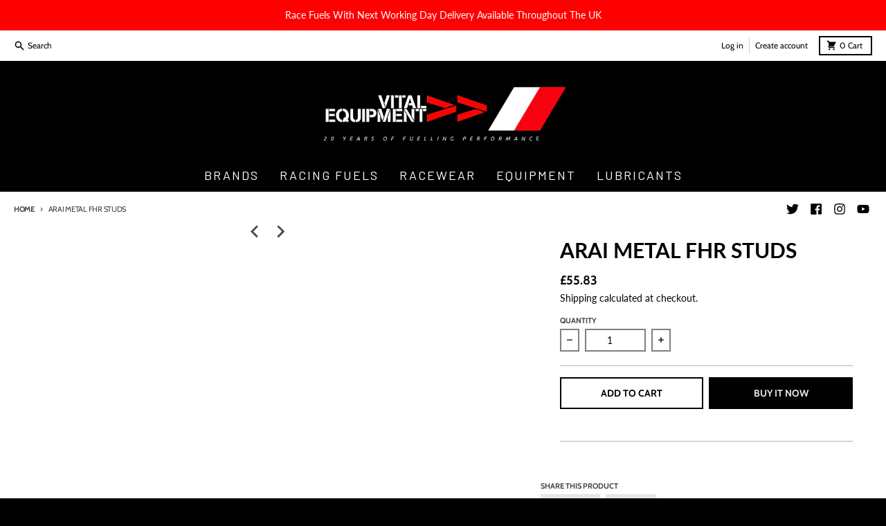

--- FILE ---
content_type: text/html; charset=utf-8
request_url: https://www.vitalequipment.co.uk/products/arai-fhr-posts
body_size: 62634
content:
<!doctype html>
<html class="no-js" dir="ltr" lang="en">
  <head>
 
<meta charset="utf-8">
    <meta http-equiv="X-UA-Compatible" content="IE=edge">
    <meta name="viewport" content="width=device-width,initial-scale=1">
    <meta name="theme-color" content="#000000">
    <link rel="canonical" href="https://www.vitalequipment.co.uk/products/arai-fhr-posts">
    <link rel="preconnect" href="https://cdn.shopify.com" crossorigin><link href="//www.vitalequipment.co.uk/cdn/shop/t/9/assets/global.js?v=34135031530017190571666520884" as="script" rel="preload"><link href="//www.vitalequipment.co.uk/cdn/shop/t/9/assets/package-splide.js?v=90826914765082906101666520883" as="script" rel="preload"><link href="//www.vitalequipment.co.uk/cdn/shop/t/9/assets/main-product.js?v=174086220869487923301666520883" as="script" rel="preload"><link rel="apple-touch-icon" sizes="180x180" href="//www.vitalequipment.co.uk/cdn/shop/files/VE_STRIPE_LOGO.jpg?crop=center&height=180&v=1613665340&width=180">
      <link rel="icon" type="image/png" href="//www.vitalequipment.co.uk/cdn/shop/files/VE_STRIPE_LOGO.jpg?crop=center&height=32&v=1613665340&width=32"><link rel="preconnect" href="https://fonts.shopifycdn.com" crossorigin><title>Arai Metal FHR Studs</title><meta name="description" content="Arai Metal FHR Studs DELIVERY LEAD TIME: 2-3 working days.DELIVERY LEAD TIME (when out of stock): approx. 10 working days. Lead times may be longer if the product is not in stock with the manufacturer. "><meta property="og:site_name" content="Vital Equipment ">
<meta property="og:url" content="https://www.vitalequipment.co.uk/products/arai-fhr-posts">
<meta property="og:title" content="Arai Metal FHR Studs">
<meta property="og:type" content="product">
<meta property="og:description" content="Arai Metal FHR Studs DELIVERY LEAD TIME: 2-3 working days.DELIVERY LEAD TIME (when out of stock): approx. 10 working days. Lead times may be longer if the product is not in stock with the manufacturer. "><meta property="og:image" content="http://www.vitalequipment.co.uk/cdn/shop/files/Vital_Social_Media_Logo.jpg?v=1644333993">
  <meta property="og:image:secure_url" content="https://www.vitalequipment.co.uk/cdn/shop/files/Vital_Social_Media_Logo.jpg?v=1644333993">
  <meta property="og:image:width" content="420">
  <meta property="og:image:height" content="420"><meta property="og:price:amount" content="55.83">
  <meta property="og:price:currency" content="GBP"><meta name="twitter:card" content="summary_large_image">
<meta name="twitter:title" content="Arai Metal FHR Studs">
<meta name="twitter:description" content="Arai Metal FHR Studs DELIVERY LEAD TIME: 2-3 working days.DELIVERY LEAD TIME (when out of stock): approx. 10 working days. Lead times may be longer if the product is not in stock with the manufacturer. ">
<script>
  window.theme = {
    shopUrl: 'https://www.vitalequipment.co.uk',
    routes: {
      root_url: '/',
      account_url: '/account',
      account_login_url: '/account/login',
      account_logout_url: '/account/logout',
      account_recover_url: '/account/recover',
      account_register_url: '/account/register',
      account_addresses_url: '/account/addresses',
      collections_url: '/collections',
      all_products_collection_url: '/collections/all',
      search_url: '/search',
      cart_url: '/cart',
      cart_update_url: '/cart/update',
      cart_add_url: '/cart/add',
      cart_change_url: '/cart/change',
      cart_clear_url: '/cart/clear',
      product_recommendations_url: '/recommendations/products',
    },
    info: { name: 'District' },
    strings: {
      addToCart: `Add to cart`,
      preOrder: `Pre-Order`,
      soldOut: `Sold out`,
      unavailable: `Unavailable`,
      addressError: `Error looking up that address`,
      addressNoResults: `No results for that address`,
      addressQueryLimit: `You have exceeded the Google API usage limit. Consider upgrading to a <a href="https://developers.google.com/maps/premium/usage-limits">Premium Plan</a>.`,
      authError: `There was a problem authenticating your Google Maps account.`,
      unitPrice: `Unit price`,
      unitPriceSeparator: `per`,
    },
    cartStrings: {
      error: `There was an error while updating your cart. Please try again.`,
      quantityError: `You can only add [quantity] of this item to your cart.`,
    },
    pageType: `product`,
    customer: false,
    moneyFormat: "£{{amount}}",
    ajaxCartEnable: true,
    cartData: {"note":null,"attributes":{},"original_total_price":0,"total_price":0,"total_discount":0,"total_weight":0.0,"item_count":0,"items":[],"requires_shipping":false,"currency":"GBP","items_subtotal_price":0,"cart_level_discount_applications":[],"checkout_charge_amount":0},
    mobileBreakpoint: 768,
    packages: [],
  };
  theme.loadPackages = (packages) => {
    packages.forEach((package) => {
      if (!theme.packages.includes(package)) {
        const placeholderScript = document.querySelector(`script[data-package="${package}"]`);
        if (!placeholderScript) return;

        const src = placeholderScript.dataset.src;
        const script = document.createElement('script');
        script.src = src;
        script.async = false;
        script.defer = true;
        document.body.append(script);
        theme.packages.push(package);
      }
    });
  };
  document.documentElement.className = document.documentElement.className.replace('no-js', 'js');
</script><script src="//www.vitalequipment.co.uk/cdn/shop/t/9/assets/global.js?v=34135031530017190571666520884" defer="defer"></script><script src="//www.vitalequipment.co.uk/cdn/shop/t/9/assets/package-splide.js?v=90826914765082906101666520883" defer="defer"></script>
        <script src="//www.vitalequipment.co.uk/cdn/shop/t/9/assets/main-product.js?v=174086220869487923301666520883" defer="defer"></script><script>window.performance && window.performance.mark && window.performance.mark('shopify.content_for_header.start');</script><meta name="google-site-verification" content="ZUbti73GejA7unNXYOu7OUR0DI6mV34hKSxSfKi1uBs">
<meta name="google-site-verification" content="-AriZm_ZJtjbVPRWi30LyQUjUaMh14wx7j-51fB9_3k">
<meta id="shopify-digital-wallet" name="shopify-digital-wallet" content="/25683954/digital_wallets/dialog">
<link rel="alternate" type="application/json+oembed" href="https://www.vitalequipment.co.uk/products/arai-fhr-posts.oembed">
<script async="async" src="/checkouts/internal/preloads.js?locale=en-GB"></script>
<script id="shopify-features" type="application/json">{"accessToken":"4a882c0fd66b4b2a245a4d79bd69ce84","betas":["rich-media-storefront-analytics"],"domain":"www.vitalequipment.co.uk","predictiveSearch":true,"shopId":25683954,"locale":"en"}</script>
<script>var Shopify = Shopify || {};
Shopify.shop = "vital-equipment.myshopify.com";
Shopify.locale = "en";
Shopify.currency = {"active":"GBP","rate":"1.0"};
Shopify.country = "GB";
Shopify.theme = {"name":"District","id":131820912805,"schema_name":"District","schema_version":"4.2.3","theme_store_id":735,"role":"main"};
Shopify.theme.handle = "null";
Shopify.theme.style = {"id":null,"handle":null};
Shopify.cdnHost = "www.vitalequipment.co.uk/cdn";
Shopify.routes = Shopify.routes || {};
Shopify.routes.root = "/";</script>
<script type="module">!function(o){(o.Shopify=o.Shopify||{}).modules=!0}(window);</script>
<script>!function(o){function n(){var o=[];function n(){o.push(Array.prototype.slice.apply(arguments))}return n.q=o,n}var t=o.Shopify=o.Shopify||{};t.loadFeatures=n(),t.autoloadFeatures=n()}(window);</script>
<script id="shop-js-analytics" type="application/json">{"pageType":"product"}</script>
<script defer="defer" async type="module" src="//www.vitalequipment.co.uk/cdn/shopifycloud/shop-js/modules/v2/client.init-shop-cart-sync_CGREiBkR.en.esm.js"></script>
<script defer="defer" async type="module" src="//www.vitalequipment.co.uk/cdn/shopifycloud/shop-js/modules/v2/chunk.common_Bt2Up4BP.esm.js"></script>
<script type="module">
  await import("//www.vitalequipment.co.uk/cdn/shopifycloud/shop-js/modules/v2/client.init-shop-cart-sync_CGREiBkR.en.esm.js");
await import("//www.vitalequipment.co.uk/cdn/shopifycloud/shop-js/modules/v2/chunk.common_Bt2Up4BP.esm.js");

  window.Shopify.SignInWithShop?.initShopCartSync?.({"fedCMEnabled":true,"windoidEnabled":true});

</script>
<script>(function() {
  var isLoaded = false;
  function asyncLoad() {
    if (isLoaded) return;
    isLoaded = true;
    var urls = ["https:\/\/formbuilder.hulkapps.com\/skeletopapp.js?shop=vital-equipment.myshopify.com","https:\/\/chimpstatic.com\/mcjs-connected\/js\/users\/d758d864814ea9b50e1b1128d\/215f8b32670bb4a2fa0ba7db0.js?shop=vital-equipment.myshopify.com","https:\/\/cdn.nfcube.com\/instafeed-2f2ecbd78d598a99cca1663327eecd5f.js?shop=vital-equipment.myshopify.com"];
    for (var i = 0; i < urls.length; i++) {
      var s = document.createElement('script');
      s.type = 'text/javascript';
      s.async = true;
      s.src = urls[i];
      var x = document.getElementsByTagName('script')[0];
      x.parentNode.insertBefore(s, x);
    }
  };
  if(window.attachEvent) {
    window.attachEvent('onload', asyncLoad);
  } else {
    window.addEventListener('load', asyncLoad, false);
  }
})();</script>
<script id="__st">var __st={"a":25683954,"offset":0,"reqid":"ebe85ed2-33f3-4400-84bc-9efd176a2f90-1762780096","pageurl":"www.vitalequipment.co.uk\/products\/arai-fhr-posts","u":"dba8e5b6243b","p":"product","rtyp":"product","rid":1664940965931};</script>
<script>window.ShopifyPaypalV4VisibilityTracking = true;</script>
<script id="captcha-bootstrap">!function(){'use strict';const t='contact',e='account',n='new_comment',o=[[t,t],['blogs',n],['comments',n],[t,'customer']],c=[[e,'customer_login'],[e,'guest_login'],[e,'recover_customer_password'],[e,'create_customer']],r=t=>t.map((([t,e])=>`form[action*='/${t}']:not([data-nocaptcha='true']) input[name='form_type'][value='${e}']`)).join(','),a=t=>()=>t?[...document.querySelectorAll(t)].map((t=>t.form)):[];function s(){const t=[...o],e=r(t);return a(e)}const i='password',u='form_key',d=['recaptcha-v3-token','g-recaptcha-response','h-captcha-response',i],f=()=>{try{return window.sessionStorage}catch{return}},m='__shopify_v',_=t=>t.elements[u];function p(t,e,n=!1){try{const o=window.sessionStorage,c=JSON.parse(o.getItem(e)),{data:r}=function(t){const{data:e,action:n}=t;return t[m]||n?{data:e,action:n}:{data:t,action:n}}(c);for(const[e,n]of Object.entries(r))t.elements[e]&&(t.elements[e].value=n);n&&o.removeItem(e)}catch(o){console.error('form repopulation failed',{error:o})}}const l='form_type',E='cptcha';function T(t){t.dataset[E]=!0}const w=window,h=w.document,L='Shopify',v='ce_forms',y='captcha';let A=!1;((t,e)=>{const n=(g='f06e6c50-85a8-45c8-87d0-21a2b65856fe',I='https://cdn.shopify.com/shopifycloud/storefront-forms-hcaptcha/ce_storefront_forms_captcha_hcaptcha.v1.5.2.iife.js',D={infoText:'Protected by hCaptcha',privacyText:'Privacy',termsText:'Terms'},(t,e,n)=>{const o=w[L][v],c=o.bindForm;if(c)return c(t,g,e,D).then(n);var r;o.q.push([[t,g,e,D],n]),r=I,A||(h.body.append(Object.assign(h.createElement('script'),{id:'captcha-provider',async:!0,src:r})),A=!0)});var g,I,D;w[L]=w[L]||{},w[L][v]=w[L][v]||{},w[L][v].q=[],w[L][y]=w[L][y]||{},w[L][y].protect=function(t,e){n(t,void 0,e),T(t)},Object.freeze(w[L][y]),function(t,e,n,w,h,L){const[v,y,A,g]=function(t,e,n){const i=e?o:[],u=t?c:[],d=[...i,...u],f=r(d),m=r(i),_=r(d.filter((([t,e])=>n.includes(e))));return[a(f),a(m),a(_),s()]}(w,h,L),I=t=>{const e=t.target;return e instanceof HTMLFormElement?e:e&&e.form},D=t=>v().includes(t);t.addEventListener('submit',(t=>{const e=I(t);if(!e)return;const n=D(e)&&!e.dataset.hcaptchaBound&&!e.dataset.recaptchaBound,o=_(e),c=g().includes(e)&&(!o||!o.value);(n||c)&&t.preventDefault(),c&&!n&&(function(t){try{if(!f())return;!function(t){const e=f();if(!e)return;const n=_(t);if(!n)return;const o=n.value;o&&e.removeItem(o)}(t);const e=Array.from(Array(32),(()=>Math.random().toString(36)[2])).join('');!function(t,e){_(t)||t.append(Object.assign(document.createElement('input'),{type:'hidden',name:u})),t.elements[u].value=e}(t,e),function(t,e){const n=f();if(!n)return;const o=[...t.querySelectorAll(`input[type='${i}']`)].map((({name:t})=>t)),c=[...d,...o],r={};for(const[a,s]of new FormData(t).entries())c.includes(a)||(r[a]=s);n.setItem(e,JSON.stringify({[m]:1,action:t.action,data:r}))}(t,e)}catch(e){console.error('failed to persist form',e)}}(e),e.submit())}));const S=(t,e)=>{t&&!t.dataset[E]&&(n(t,e.some((e=>e===t))),T(t))};for(const o of['focusin','change'])t.addEventListener(o,(t=>{const e=I(t);D(e)&&S(e,y())}));const B=e.get('form_key'),M=e.get(l),P=B&&M;t.addEventListener('DOMContentLoaded',(()=>{const t=y();if(P)for(const e of t)e.elements[l].value===M&&p(e,B);[...new Set([...A(),...v().filter((t=>'true'===t.dataset.shopifyCaptcha))])].forEach((e=>S(e,t)))}))}(h,new URLSearchParams(w.location.search),n,t,e,['guest_login'])})(!0,!0)}();</script>
<script integrity="sha256-52AcMU7V7pcBOXWImdc/TAGTFKeNjmkeM1Pvks/DTgc=" data-source-attribution="shopify.loadfeatures" defer="defer" src="//www.vitalequipment.co.uk/cdn/shopifycloud/storefront/assets/storefront/load_feature-81c60534.js" crossorigin="anonymous"></script>
<script data-source-attribution="shopify.dynamic_checkout.dynamic.init">var Shopify=Shopify||{};Shopify.PaymentButton=Shopify.PaymentButton||{isStorefrontPortableWallets:!0,init:function(){window.Shopify.PaymentButton.init=function(){};var t=document.createElement("script");t.src="https://www.vitalequipment.co.uk/cdn/shopifycloud/portable-wallets/latest/portable-wallets.en.js",t.type="module",document.head.appendChild(t)}};
</script>
<script data-source-attribution="shopify.dynamic_checkout.buyer_consent">
  function portableWalletsHideBuyerConsent(e){var t=document.getElementById("shopify-buyer-consent"),n=document.getElementById("shopify-subscription-policy-button");t&&n&&(t.classList.add("hidden"),t.setAttribute("aria-hidden","true"),n.removeEventListener("click",e))}function portableWalletsShowBuyerConsent(e){var t=document.getElementById("shopify-buyer-consent"),n=document.getElementById("shopify-subscription-policy-button");t&&n&&(t.classList.remove("hidden"),t.removeAttribute("aria-hidden"),n.addEventListener("click",e))}window.Shopify?.PaymentButton&&(window.Shopify.PaymentButton.hideBuyerConsent=portableWalletsHideBuyerConsent,window.Shopify.PaymentButton.showBuyerConsent=portableWalletsShowBuyerConsent);
</script>
<script>
  function portableWalletsCleanup(e){e&&e.src&&console.error("Failed to load portable wallets script "+e.src);var t=document.querySelectorAll("shopify-accelerated-checkout .shopify-payment-button__skeleton, shopify-accelerated-checkout-cart .wallet-cart-button__skeleton"),e=document.getElementById("shopify-buyer-consent");for(let e=0;e<t.length;e++)t[e].remove();e&&e.remove()}function portableWalletsNotLoadedAsModule(e){e instanceof ErrorEvent&&"string"==typeof e.message&&e.message.includes("import.meta")&&"string"==typeof e.filename&&e.filename.includes("portable-wallets")&&(window.removeEventListener("error",portableWalletsNotLoadedAsModule),window.Shopify.PaymentButton.failedToLoad=e,"loading"===document.readyState?document.addEventListener("DOMContentLoaded",window.Shopify.PaymentButton.init):window.Shopify.PaymentButton.init())}window.addEventListener("error",portableWalletsNotLoadedAsModule);
</script>

<script type="module" src="https://www.vitalequipment.co.uk/cdn/shopifycloud/portable-wallets/latest/portable-wallets.en.js" onError="portableWalletsCleanup(this)" crossorigin="anonymous"></script>
<script nomodule>
  document.addEventListener("DOMContentLoaded", portableWalletsCleanup);
</script>

<link id="shopify-accelerated-checkout-styles" rel="stylesheet" media="screen" href="https://www.vitalequipment.co.uk/cdn/shopifycloud/portable-wallets/latest/accelerated-checkout-backwards-compat.css" crossorigin="anonymous">
<style id="shopify-accelerated-checkout-cart">
        #shopify-buyer-consent {
  margin-top: 1em;
  display: inline-block;
  width: 100%;
}

#shopify-buyer-consent.hidden {
  display: none;
}

#shopify-subscription-policy-button {
  background: none;
  border: none;
  padding: 0;
  text-decoration: underline;
  font-size: inherit;
  cursor: pointer;
}

#shopify-subscription-policy-button::before {
  box-shadow: none;
}

      </style>

<script>window.performance && window.performance.mark && window.performance.mark('shopify.content_for_header.end');</script>
<style data-shopify>
@font-face {
  font-family: Lato;
  font-weight: 400;
  font-style: normal;
  font-display: swap;
  src: url("//www.vitalequipment.co.uk/cdn/fonts/lato/lato_n4.c3b93d431f0091c8be23185e15c9d1fee1e971c5.woff2") format("woff2"),
       url("//www.vitalequipment.co.uk/cdn/fonts/lato/lato_n4.d5c00c781efb195594fd2fd4ad04f7882949e327.woff") format("woff");
}
@font-face {
  font-family: Lato;
  font-weight: 700;
  font-style: normal;
  font-display: swap;
  src: url("//www.vitalequipment.co.uk/cdn/fonts/lato/lato_n7.900f219bc7337bc57a7a2151983f0a4a4d9d5dcf.woff2") format("woff2"),
       url("//www.vitalequipment.co.uk/cdn/fonts/lato/lato_n7.a55c60751adcc35be7c4f8a0313f9698598612ee.woff") format("woff");
}
@font-face {
  font-family: Lato;
  font-weight: 400;
  font-style: italic;
  font-display: swap;
  src: url("//www.vitalequipment.co.uk/cdn/fonts/lato/lato_i4.09c847adc47c2fefc3368f2e241a3712168bc4b6.woff2") format("woff2"),
       url("//www.vitalequipment.co.uk/cdn/fonts/lato/lato_i4.3c7d9eb6c1b0a2bf62d892c3ee4582b016d0f30c.woff") format("woff");
}
@font-face {
  font-family: Lato;
  font-weight: 700;
  font-style: italic;
  font-display: swap;
  src: url("//www.vitalequipment.co.uk/cdn/fonts/lato/lato_i7.16ba75868b37083a879b8dd9f2be44e067dfbf92.woff2") format("woff2"),
       url("//www.vitalequipment.co.uk/cdn/fonts/lato/lato_i7.4c07c2b3b7e64ab516aa2f2081d2bb0366b9dce8.woff") format("woff");
}
@font-face {
  font-family: Lato;
  font-weight: 700;
  font-style: normal;
  font-display: swap;
  src: url("//www.vitalequipment.co.uk/cdn/fonts/lato/lato_n7.900f219bc7337bc57a7a2151983f0a4a4d9d5dcf.woff2") format("woff2"),
       url("//www.vitalequipment.co.uk/cdn/fonts/lato/lato_n7.a55c60751adcc35be7c4f8a0313f9698598612ee.woff") format("woff");
}
@font-face {
  font-family: Lato;
  font-weight: 900;
  font-style: normal;
  font-display: swap;
  src: url("//www.vitalequipment.co.uk/cdn/fonts/lato/lato_n9.6b37f725167d36932c6742a5a697fd238a2d2552.woff2") format("woff2"),
       url("//www.vitalequipment.co.uk/cdn/fonts/lato/lato_n9.1cafbd384242b7df7c9ef4584ba41746d006e6bb.woff") format("woff");
}
@font-face {
  font-family: Cabin;
  font-weight: 400;
  font-style: normal;
  font-display: swap;
  src: url("//www.vitalequipment.co.uk/cdn/fonts/cabin/cabin_n4.cefc6494a78f87584a6f312fea532919154f66fe.woff2") format("woff2"),
       url("//www.vitalequipment.co.uk/cdn/fonts/cabin/cabin_n4.8c16611b00f59d27f4b27ce4328dfe514ce77517.woff") format("woff");
}
@font-face {
  font-family: Cabin;
  font-weight: 700;
  font-style: normal;
  font-display: swap;
  src: url("//www.vitalequipment.co.uk/cdn/fonts/cabin/cabin_n7.255204a342bfdbc9ae2017bd4e6a90f8dbb2f561.woff2") format("woff2"),
       url("//www.vitalequipment.co.uk/cdn/fonts/cabin/cabin_n7.e2afa22a0d0f4b64da3569c990897429d40ff5c0.woff") format("woff");
}
:root {
    --base-font-size: 16px;
    --body-font-family: Lato, sans-serif;
    --heading-font-family: Lato, sans-serif;
    --navigation-font-family: Cabin, sans-serif;
    --body-style: normal;
    --body-weight: 400;
    --body-weight-bolder: 700;
    --heading-style: normal;
    --heading-weight: 700;
    --heading-weight-bolder: 900;
    --heading-capitalize: uppercase;
    --navigation-style: normal;
    --navigation-weight: 400;
    --navigation-weight-bolder: 700;--primary-text-color: #000000;
    --primary-title-color: #000000;
    --primary-accent-color: #000000;
    --primary-accent-color-80: rgba(0, 0, 0, 0.8);
    --primary-accent-text-color: #e6e6e6;
    --primary-background-color: #ffffff;
    --primary-background-color-75: rgba(255, 255, 255, 0.8);
    --primary-secondary-background-color: #ffffff;
    --primary-secondary-background-color-50: #ffffff;
    --primary-section-border-color: #ffffff;
    --primary-text-color-05: #f2f2f2;
    --primary-text-color-10: #e6e6e6;
    --primary-text-color-20: #cccccc;
    --primary-text-color-30: #b3b3b3;
    --primary-text-color-40: #999999;
    --primary-text-color-50: #808080;
    --primary-text-color-60: #666666;
    --primary-text-color-70: #4d4d4d;
    --primary-text-color-80: #333333;
    --primary-text-color-90: #191919;
    --section-text-color: #000000;
    --section-text-color-75: rgba(0, 0, 0, 0.75);
    --section-text-color-50: rgba(0, 0, 0, 0.5);
    --section-title-color: #000000;
    --section-accent-color: #000000;
    --section-accent-text-color: #e6e6e6;
    --section-accent-hover-color: #000000;
    --section-overlay-color: transparent;
    --section-overlay-hover-color: transparent;
    --section-background-color: #ffffff;
    --section-primary-border-color: #000000;
    --modal-background-color: #000000;--max-width-screen: 1280px;
    --max-width-header: 1280px;
    --spacing-section: 4rem;
    --spacing-section-half: 2rem;
    --spacing-rail: 1.25rem;
    --text-align-section: center;--swiper-theme-color: #000000;
    --duration-default: 200ms;
    --tw-ring-inset: ;
    --tw-blur: ;
    --tw-brightness: ;
    --tw-contrast: ;
    --tw-grayscale: ;
    --tw-hue-rotate: ;
    --tw-invert: ;
    --tw-saturate: ;
    --tw-sepia: ;
    --tw-drop-shadow: ;
    --tw-filter: var(--tw-blur) var(--tw-brightness) var(--tw-contrast) var(--tw-grayscale) var(--tw-hue-rotate) var(--tw-invert) var(--tw-saturate) var(--tw-sepia) var(--tw-drop-shadow);
  }
</style><link href="//www.vitalequipment.co.uk/cdn/shop/t/9/assets/base.css?v=32377230723883559341666520885" rel="stylesheet" type="text/css" media="all" />
<link rel="preload" as="font" href="//www.vitalequipment.co.uk/cdn/fonts/lato/lato_n4.c3b93d431f0091c8be23185e15c9d1fee1e971c5.woff2" type="font/woff2" crossorigin><link rel="preload" as="font" href="//www.vitalequipment.co.uk/cdn/fonts/lato/lato_n7.900f219bc7337bc57a7a2151983f0a4a4d9d5dcf.woff2" type="font/woff2" crossorigin><link rel="preload" as="font" href="//www.vitalequipment.co.uk/cdn/fonts/cabin/cabin_n4.cefc6494a78f87584a6f312fea532919154f66fe.woff2" type="font/woff2" crossorigin>




<link href="https://monorail-edge.shopifysvc.com" rel="dns-prefetch">
<script>(function(){if ("sendBeacon" in navigator && "performance" in window) {try {var session_token_from_headers = performance.getEntriesByType('navigation')[0].serverTiming.find(x => x.name == '_s').description;} catch {var session_token_from_headers = undefined;}var session_cookie_matches = document.cookie.match(/_shopify_s=([^;]*)/);var session_token_from_cookie = session_cookie_matches && session_cookie_matches.length === 2 ? session_cookie_matches[1] : "";var session_token = session_token_from_headers || session_token_from_cookie || "";function handle_abandonment_event(e) {var entries = performance.getEntries().filter(function(entry) {return /monorail-edge.shopifysvc.com/.test(entry.name);});if (!window.abandonment_tracked && entries.length === 0) {window.abandonment_tracked = true;var currentMs = Date.now();var navigation_start = performance.timing.navigationStart;var payload = {shop_id: 25683954,url: window.location.href,navigation_start,duration: currentMs - navigation_start,session_token,page_type: "product"};window.navigator.sendBeacon("https://monorail-edge.shopifysvc.com/v1/produce", JSON.stringify({schema_id: "online_store_buyer_site_abandonment/1.1",payload: payload,metadata: {event_created_at_ms: currentMs,event_sent_at_ms: currentMs}}));}}window.addEventListener('pagehide', handle_abandonment_event);}}());</script>
<script id="web-pixels-manager-setup">(function e(e,d,r,n,o){if(void 0===o&&(o={}),!Boolean(null===(a=null===(i=window.Shopify)||void 0===i?void 0:i.analytics)||void 0===a?void 0:a.replayQueue)){var i,a;window.Shopify=window.Shopify||{};var t=window.Shopify;t.analytics=t.analytics||{};var s=t.analytics;s.replayQueue=[],s.publish=function(e,d,r){return s.replayQueue.push([e,d,r]),!0};try{self.performance.mark("wpm:start")}catch(e){}var l=function(){var e={modern:/Edge?\/(1{2}[4-9]|1[2-9]\d|[2-9]\d{2}|\d{4,})\.\d+(\.\d+|)|Firefox\/(1{2}[4-9]|1[2-9]\d|[2-9]\d{2}|\d{4,})\.\d+(\.\d+|)|Chrom(ium|e)\/(9{2}|\d{3,})\.\d+(\.\d+|)|(Maci|X1{2}).+ Version\/(15\.\d+|(1[6-9]|[2-9]\d|\d{3,})\.\d+)([,.]\d+|)( \(\w+\)|)( Mobile\/\w+|) Safari\/|Chrome.+OPR\/(9{2}|\d{3,})\.\d+\.\d+|(CPU[ +]OS|iPhone[ +]OS|CPU[ +]iPhone|CPU IPhone OS|CPU iPad OS)[ +]+(15[._]\d+|(1[6-9]|[2-9]\d|\d{3,})[._]\d+)([._]\d+|)|Android:?[ /-](13[3-9]|1[4-9]\d|[2-9]\d{2}|\d{4,})(\.\d+|)(\.\d+|)|Android.+Firefox\/(13[5-9]|1[4-9]\d|[2-9]\d{2}|\d{4,})\.\d+(\.\d+|)|Android.+Chrom(ium|e)\/(13[3-9]|1[4-9]\d|[2-9]\d{2}|\d{4,})\.\d+(\.\d+|)|SamsungBrowser\/([2-9]\d|\d{3,})\.\d+/,legacy:/Edge?\/(1[6-9]|[2-9]\d|\d{3,})\.\d+(\.\d+|)|Firefox\/(5[4-9]|[6-9]\d|\d{3,})\.\d+(\.\d+|)|Chrom(ium|e)\/(5[1-9]|[6-9]\d|\d{3,})\.\d+(\.\d+|)([\d.]+$|.*Safari\/(?![\d.]+ Edge\/[\d.]+$))|(Maci|X1{2}).+ Version\/(10\.\d+|(1[1-9]|[2-9]\d|\d{3,})\.\d+)([,.]\d+|)( \(\w+\)|)( Mobile\/\w+|) Safari\/|Chrome.+OPR\/(3[89]|[4-9]\d|\d{3,})\.\d+\.\d+|(CPU[ +]OS|iPhone[ +]OS|CPU[ +]iPhone|CPU IPhone OS|CPU iPad OS)[ +]+(10[._]\d+|(1[1-9]|[2-9]\d|\d{3,})[._]\d+)([._]\d+|)|Android:?[ /-](13[3-9]|1[4-9]\d|[2-9]\d{2}|\d{4,})(\.\d+|)(\.\d+|)|Mobile Safari.+OPR\/([89]\d|\d{3,})\.\d+\.\d+|Android.+Firefox\/(13[5-9]|1[4-9]\d|[2-9]\d{2}|\d{4,})\.\d+(\.\d+|)|Android.+Chrom(ium|e)\/(13[3-9]|1[4-9]\d|[2-9]\d{2}|\d{4,})\.\d+(\.\d+|)|Android.+(UC? ?Browser|UCWEB|U3)[ /]?(15\.([5-9]|\d{2,})|(1[6-9]|[2-9]\d|\d{3,})\.\d+)\.\d+|SamsungBrowser\/(5\.\d+|([6-9]|\d{2,})\.\d+)|Android.+MQ{2}Browser\/(14(\.(9|\d{2,})|)|(1[5-9]|[2-9]\d|\d{3,})(\.\d+|))(\.\d+|)|K[Aa][Ii]OS\/(3\.\d+|([4-9]|\d{2,})\.\d+)(\.\d+|)/},d=e.modern,r=e.legacy,n=navigator.userAgent;return n.match(d)?"modern":n.match(r)?"legacy":"unknown"}(),u="modern"===l?"modern":"legacy",c=(null!=n?n:{modern:"",legacy:""})[u],f=function(e){return[e.baseUrl,"/wpm","/b",e.hashVersion,"modern"===e.buildTarget?"m":"l",".js"].join("")}({baseUrl:d,hashVersion:r,buildTarget:u}),m=function(e){var d=e.version,r=e.bundleTarget,n=e.surface,o=e.pageUrl,i=e.monorailEndpoint;return{emit:function(e){var a=e.status,t=e.errorMsg,s=(new Date).getTime(),l=JSON.stringify({metadata:{event_sent_at_ms:s},events:[{schema_id:"web_pixels_manager_load/3.1",payload:{version:d,bundle_target:r,page_url:o,status:a,surface:n,error_msg:t},metadata:{event_created_at_ms:s}}]});if(!i)return console&&console.warn&&console.warn("[Web Pixels Manager] No Monorail endpoint provided, skipping logging."),!1;try{return self.navigator.sendBeacon.bind(self.navigator)(i,l)}catch(e){}var u=new XMLHttpRequest;try{return u.open("POST",i,!0),u.setRequestHeader("Content-Type","text/plain"),u.send(l),!0}catch(e){return console&&console.warn&&console.warn("[Web Pixels Manager] Got an unhandled error while logging to Monorail."),!1}}}}({version:r,bundleTarget:l,surface:e.surface,pageUrl:self.location.href,monorailEndpoint:e.monorailEndpoint});try{o.browserTarget=l,function(e){var d=e.src,r=e.async,n=void 0===r||r,o=e.onload,i=e.onerror,a=e.sri,t=e.scriptDataAttributes,s=void 0===t?{}:t,l=document.createElement("script"),u=document.querySelector("head"),c=document.querySelector("body");if(l.async=n,l.src=d,a&&(l.integrity=a,l.crossOrigin="anonymous"),s)for(var f in s)if(Object.prototype.hasOwnProperty.call(s,f))try{l.dataset[f]=s[f]}catch(e){}if(o&&l.addEventListener("load",o),i&&l.addEventListener("error",i),u)u.appendChild(l);else{if(!c)throw new Error("Did not find a head or body element to append the script");c.appendChild(l)}}({src:f,async:!0,onload:function(){if(!function(){var e,d;return Boolean(null===(d=null===(e=window.Shopify)||void 0===e?void 0:e.analytics)||void 0===d?void 0:d.initialized)}()){var d=window.webPixelsManager.init(e)||void 0;if(d){var r=window.Shopify.analytics;r.replayQueue.forEach((function(e){var r=e[0],n=e[1],o=e[2];d.publishCustomEvent(r,n,o)})),r.replayQueue=[],r.publish=d.publishCustomEvent,r.visitor=d.visitor,r.initialized=!0}}},onerror:function(){return m.emit({status:"failed",errorMsg:"".concat(f," has failed to load")})},sri:function(e){var d=/^sha384-[A-Za-z0-9+/=]+$/;return"string"==typeof e&&d.test(e)}(c)?c:"",scriptDataAttributes:o}),m.emit({status:"loading"})}catch(e){m.emit({status:"failed",errorMsg:(null==e?void 0:e.message)||"Unknown error"})}}})({shopId: 25683954,storefrontBaseUrl: "https://www.vitalequipment.co.uk",extensionsBaseUrl: "https://extensions.shopifycdn.com/cdn/shopifycloud/web-pixels-manager",monorailEndpoint: "https://monorail-edge.shopifysvc.com/unstable/produce_batch",surface: "storefront-renderer",enabledBetaFlags: ["2dca8a86"],webPixelsConfigList: [{"id":"962232705","configuration":"{\"config\":\"{\\\"pixel_id\\\":\\\"GT-NGBDNWM\\\",\\\"target_country\\\":\\\"GB\\\",\\\"gtag_events\\\":[{\\\"type\\\":\\\"purchase\\\",\\\"action_label\\\":\\\"MC-TSQFTEC8Z4\\\"},{\\\"type\\\":\\\"page_view\\\",\\\"action_label\\\":\\\"MC-TSQFTEC8Z4\\\"},{\\\"type\\\":\\\"view_item\\\",\\\"action_label\\\":\\\"MC-TSQFTEC8Z4\\\"}],\\\"enable_monitoring_mode\\\":false}\"}","eventPayloadVersion":"v1","runtimeContext":"OPEN","scriptVersion":"b2a88bafab3e21179ed38636efcd8a93","type":"APP","apiClientId":1780363,"privacyPurposes":[],"dataSharingAdjustments":{"protectedCustomerApprovalScopes":["read_customer_address","read_customer_email","read_customer_name","read_customer_personal_data","read_customer_phone"]}},{"id":"317882533","configuration":"{\"pixel_id\":\"443923606611913\",\"pixel_type\":\"facebook_pixel\",\"metaapp_system_user_token\":\"-\"}","eventPayloadVersion":"v1","runtimeContext":"OPEN","scriptVersion":"ca16bc87fe92b6042fbaa3acc2fbdaa6","type":"APP","apiClientId":2329312,"privacyPurposes":["ANALYTICS","MARKETING","SALE_OF_DATA"],"dataSharingAdjustments":{"protectedCustomerApprovalScopes":["read_customer_address","read_customer_email","read_customer_name","read_customer_personal_data","read_customer_phone"]}},{"id":"shopify-app-pixel","configuration":"{}","eventPayloadVersion":"v1","runtimeContext":"STRICT","scriptVersion":"0450","apiClientId":"shopify-pixel","type":"APP","privacyPurposes":["ANALYTICS","MARKETING"]},{"id":"shopify-custom-pixel","eventPayloadVersion":"v1","runtimeContext":"LAX","scriptVersion":"0450","apiClientId":"shopify-pixel","type":"CUSTOM","privacyPurposes":["ANALYTICS","MARKETING"]}],isMerchantRequest: false,initData: {"shop":{"name":"Vital Equipment ","paymentSettings":{"currencyCode":"GBP"},"myshopifyDomain":"vital-equipment.myshopify.com","countryCode":"GB","storefrontUrl":"https:\/\/www.vitalequipment.co.uk"},"customer":null,"cart":null,"checkout":null,"productVariants":[{"price":{"amount":55.83,"currencyCode":"GBP"},"product":{"title":"Arai Metal FHR Studs","vendor":"Arai","id":"1664940965931","untranslatedTitle":"Arai Metal FHR Studs","url":"\/products\/arai-fhr-posts","type":"ARAI HELMETS"},"id":"15338070310955","image":null,"sku":"400278","title":"Default Title","untranslatedTitle":"Default Title"}],"purchasingCompany":null},},"https://www.vitalequipment.co.uk/cdn","ae1676cfwd2530674p4253c800m34e853cb",{"modern":"","legacy":""},{"shopId":"25683954","storefrontBaseUrl":"https:\/\/www.vitalequipment.co.uk","extensionBaseUrl":"https:\/\/extensions.shopifycdn.com\/cdn\/shopifycloud\/web-pixels-manager","surface":"storefront-renderer","enabledBetaFlags":"[\"2dca8a86\"]","isMerchantRequest":"false","hashVersion":"ae1676cfwd2530674p4253c800m34e853cb","publish":"custom","events":"[[\"page_viewed\",{}],[\"product_viewed\",{\"productVariant\":{\"price\":{\"amount\":55.83,\"currencyCode\":\"GBP\"},\"product\":{\"title\":\"Arai Metal FHR Studs\",\"vendor\":\"Arai\",\"id\":\"1664940965931\",\"untranslatedTitle\":\"Arai Metal FHR Studs\",\"url\":\"\/products\/arai-fhr-posts\",\"type\":\"ARAI HELMETS\"},\"id\":\"15338070310955\",\"image\":null,\"sku\":\"400278\",\"title\":\"Default Title\",\"untranslatedTitle\":\"Default Title\"}}]]"});</script><script>
  window.ShopifyAnalytics = window.ShopifyAnalytics || {};
  window.ShopifyAnalytics.meta = window.ShopifyAnalytics.meta || {};
  window.ShopifyAnalytics.meta.currency = 'GBP';
  var meta = {"product":{"id":1664940965931,"gid":"gid:\/\/shopify\/Product\/1664940965931","vendor":"Arai","type":"ARAI HELMETS","variants":[{"id":15338070310955,"price":5583,"name":"Arai Metal FHR Studs","public_title":null,"sku":"400278"}],"remote":false},"page":{"pageType":"product","resourceType":"product","resourceId":1664940965931}};
  for (var attr in meta) {
    window.ShopifyAnalytics.meta[attr] = meta[attr];
  }
</script>
<script class="analytics">
  (function () {
    var customDocumentWrite = function(content) {
      var jquery = null;

      if (window.jQuery) {
        jquery = window.jQuery;
      } else if (window.Checkout && window.Checkout.$) {
        jquery = window.Checkout.$;
      }

      if (jquery) {
        jquery('body').append(content);
      }
    };

    var hasLoggedConversion = function(token) {
      if (token) {
        return document.cookie.indexOf('loggedConversion=' + token) !== -1;
      }
      return false;
    }

    var setCookieIfConversion = function(token) {
      if (token) {
        var twoMonthsFromNow = new Date(Date.now());
        twoMonthsFromNow.setMonth(twoMonthsFromNow.getMonth() + 2);

        document.cookie = 'loggedConversion=' + token + '; expires=' + twoMonthsFromNow;
      }
    }

    var trekkie = window.ShopifyAnalytics.lib = window.trekkie = window.trekkie || [];
    if (trekkie.integrations) {
      return;
    }
    trekkie.methods = [
      'identify',
      'page',
      'ready',
      'track',
      'trackForm',
      'trackLink'
    ];
    trekkie.factory = function(method) {
      return function() {
        var args = Array.prototype.slice.call(arguments);
        args.unshift(method);
        trekkie.push(args);
        return trekkie;
      };
    };
    for (var i = 0; i < trekkie.methods.length; i++) {
      var key = trekkie.methods[i];
      trekkie[key] = trekkie.factory(key);
    }
    trekkie.load = function(config) {
      trekkie.config = config || {};
      trekkie.config.initialDocumentCookie = document.cookie;
      var first = document.getElementsByTagName('script')[0];
      var script = document.createElement('script');
      script.type = 'text/javascript';
      script.onerror = function(e) {
        var scriptFallback = document.createElement('script');
        scriptFallback.type = 'text/javascript';
        scriptFallback.onerror = function(error) {
                var Monorail = {
      produce: function produce(monorailDomain, schemaId, payload) {
        var currentMs = new Date().getTime();
        var event = {
          schema_id: schemaId,
          payload: payload,
          metadata: {
            event_created_at_ms: currentMs,
            event_sent_at_ms: currentMs
          }
        };
        return Monorail.sendRequest("https://" + monorailDomain + "/v1/produce", JSON.stringify(event));
      },
      sendRequest: function sendRequest(endpointUrl, payload) {
        // Try the sendBeacon API
        if (window && window.navigator && typeof window.navigator.sendBeacon === 'function' && typeof window.Blob === 'function' && !Monorail.isIos12()) {
          var blobData = new window.Blob([payload], {
            type: 'text/plain'
          });

          if (window.navigator.sendBeacon(endpointUrl, blobData)) {
            return true;
          } // sendBeacon was not successful

        } // XHR beacon

        var xhr = new XMLHttpRequest();

        try {
          xhr.open('POST', endpointUrl);
          xhr.setRequestHeader('Content-Type', 'text/plain');
          xhr.send(payload);
        } catch (e) {
          console.log(e);
        }

        return false;
      },
      isIos12: function isIos12() {
        return window.navigator.userAgent.lastIndexOf('iPhone; CPU iPhone OS 12_') !== -1 || window.navigator.userAgent.lastIndexOf('iPad; CPU OS 12_') !== -1;
      }
    };
    Monorail.produce('monorail-edge.shopifysvc.com',
      'trekkie_storefront_load_errors/1.1',
      {shop_id: 25683954,
      theme_id: 131820912805,
      app_name: "storefront",
      context_url: window.location.href,
      source_url: "//www.vitalequipment.co.uk/cdn/s/trekkie.storefront.308893168db1679b4a9f8a086857af995740364f.min.js"});

        };
        scriptFallback.async = true;
        scriptFallback.src = '//www.vitalequipment.co.uk/cdn/s/trekkie.storefront.308893168db1679b4a9f8a086857af995740364f.min.js';
        first.parentNode.insertBefore(scriptFallback, first);
      };
      script.async = true;
      script.src = '//www.vitalequipment.co.uk/cdn/s/trekkie.storefront.308893168db1679b4a9f8a086857af995740364f.min.js';
      first.parentNode.insertBefore(script, first);
    };
    trekkie.load(
      {"Trekkie":{"appName":"storefront","development":false,"defaultAttributes":{"shopId":25683954,"isMerchantRequest":null,"themeId":131820912805,"themeCityHash":"5805208069625867020","contentLanguage":"en","currency":"GBP","eventMetadataId":"f3d88c61-9ca0-42db-80a5-017e394417e5"},"isServerSideCookieWritingEnabled":true,"monorailRegion":"shop_domain","enabledBetaFlags":["f0df213a"]},"Session Attribution":{},"S2S":{"facebookCapiEnabled":false,"source":"trekkie-storefront-renderer","apiClientId":580111}}
    );

    var loaded = false;
    trekkie.ready(function() {
      if (loaded) return;
      loaded = true;

      window.ShopifyAnalytics.lib = window.trekkie;

      var originalDocumentWrite = document.write;
      document.write = customDocumentWrite;
      try { window.ShopifyAnalytics.merchantGoogleAnalytics.call(this); } catch(error) {};
      document.write = originalDocumentWrite;

      window.ShopifyAnalytics.lib.page(null,{"pageType":"product","resourceType":"product","resourceId":1664940965931,"shopifyEmitted":true});

      var match = window.location.pathname.match(/checkouts\/(.+)\/(thank_you|post_purchase)/)
      var token = match? match[1]: undefined;
      if (!hasLoggedConversion(token)) {
        setCookieIfConversion(token);
        window.ShopifyAnalytics.lib.track("Viewed Product",{"currency":"GBP","variantId":15338070310955,"productId":1664940965931,"productGid":"gid:\/\/shopify\/Product\/1664940965931","name":"Arai Metal FHR Studs","price":"55.83","sku":"400278","brand":"Arai","variant":null,"category":"ARAI HELMETS","nonInteraction":true,"remote":false},undefined,undefined,{"shopifyEmitted":true});
      window.ShopifyAnalytics.lib.track("monorail:\/\/trekkie_storefront_viewed_product\/1.1",{"currency":"GBP","variantId":15338070310955,"productId":1664940965931,"productGid":"gid:\/\/shopify\/Product\/1664940965931","name":"Arai Metal FHR Studs","price":"55.83","sku":"400278","brand":"Arai","variant":null,"category":"ARAI HELMETS","nonInteraction":true,"remote":false,"referer":"https:\/\/www.vitalequipment.co.uk\/products\/arai-fhr-posts"});
      }
    });


        var eventsListenerScript = document.createElement('script');
        eventsListenerScript.async = true;
        eventsListenerScript.src = "//www.vitalequipment.co.uk/cdn/shopifycloud/storefront/assets/shop_events_listener-3da45d37.js";
        document.getElementsByTagName('head')[0].appendChild(eventsListenerScript);

})();</script>
<script
  defer
  src="https://www.vitalequipment.co.uk/cdn/shopifycloud/perf-kit/shopify-perf-kit-2.1.2.min.js"
  data-application="storefront-renderer"
  data-shop-id="25683954"
  data-render-region="gcp-us-east1"
  data-page-type="product"
  data-theme-instance-id="131820912805"
  data-theme-name="District"
  data-theme-version="4.2.3"
  data-monorail-region="shop_domain"
  data-resource-timing-sampling-rate="10"
  data-shs="true"
  data-shs-beacon="true"
  data-shs-export-with-fetch="true"
  data-shs-logs-sample-rate="1"
></script>
</head>

  <body id="arai-metal-fhr-studs"
    class="font-body bg-section-background"
    data-page-type="product">
    <a class="skip-to-content-link button sr-only" href="#MainContent">
      Skip to content
    </a><div id="shopify-section-promos" class="shopify-section section__promos"><style>.section__promos {
    position: relative;
    z-index: 500;
  }</style>

<promo-section class="block"
  data-section-type="promos"
  data-section-id="promos"
  data-sticky="false"><style>
              [data-block-id="announcement-bar-0"] {
                --section-text-color: #ffffff;
                --section-background-color: #ff0000;
              }
            </style>
            <div class="promos__announcement-bar announcement-bar "
              data-block-type="announcement-bar"
              data-block-id="announcement-bar-0"
              data-bar-placement="top"
              data-show-for="both"
              data-homepage-limit="false"
              data-hide-delay="false"
              ><span class="announcement-bar__text block text-center text-section-text bg-section-background py-3 px-5 text-sm">Race Fuels With Next Working Day Delivery Available Throughout The UK</span></div><div class="promos__bottom-container fixed inset-x-0 bottom-0"></div>

</promo-section>


</div><div id="shopify-section-header-top" class="shopify-section section__header-top"><style>
  :root {
    --section-header-top-offset: 0px;
  }
  [data-section-id="header-top"] {--max-width-screen: 100%;
      --spacing-rail: 0;--section-background-color: #ffffff;
    --section-text-color: #000000;
    --section-text-color-80: #333333;
    --section-text-color-20: #cccccc;
  }
  [data-section-id="header-top"] cart-notification {
    --section-background-color: #ffffff;
    --section-text-color: #000000;
    --section-text-color-80: #333333;
    --section-text-color-20: #cccccc;
  }.section__header-top {
    position: sticky;
    z-index: 600;
    top: var(--section-header-top-offset);
  }</style>
<header-top-section class="block">
  <div class="header-top__search-bar hidden bg-primary-secondary-background font-navigation text-primary-text py-6 px-5">
    <div class="header-top__search-bar-wrapper m-auto max-w-screen text-2xl"><search-bar id="SearchBar-header-top" class="search-bar"
  role="dialog"
  aria-label="Search"
  data-search-bar>
  <form action="/search" method="get" role="search" class="search-bar__form w-full flex justify-center items-center">
    <div class="search-bar__input-group relative flex-1 group">
      <input class="search__input search-bar__input focus:appearance-none appearance-none w-full bg-primary-background border-primary-text focus:ring-0 placeholder-section-text-75"
        id="SearchBarInput-header-top"
        type="search"
        name="q"
        value=""
        placeholder="Search">
      <div class="search-bar__icon absolute cursor-pointer ltr:right-0 rtl:left-0 inset-y-0 w-6 ltr:mr-4 rtl:ml-4 z-10 group-focus-within:text-primary-accent">
        <svg aria-hidden="true" focusable="false" role="presentation" class="icon fill-current icon-ui-search" viewBox="0 0 20 20"><path fill-rule="evenodd" d="M8 4a4 4 0 1 0 0 8 4 4 0 0 0 0-8zM2 8a6 6 0 1 1 10.89 3.476l4.817 4.817a1 1 0 0 1-1.414 1.414l-4.816-4.816A6 6 0 0 1 2 8z" clip-rule="evenodd"></path></svg>
      </div>
    </div><button type="button"
        class="search-bar__close flex-none w-12 h-12 p-3 opacity-50 hover:opacity-100 focus:opacity-100 focus:ring-inset"
        aria-label="Close"><svg aria-hidden="true" focusable="false" role="presentation" class="icon fill-current icon-ui-close" viewBox="0 0 352 512"><path d="m242.72 256 100.07-100.07c12.28-12.28 12.28-32.19 0-44.48l-22.24-22.24c-12.28-12.28-32.19-12.28-44.48 0L176 189.28 75.93 89.21c-12.28-12.28-32.19-12.28-44.48 0L9.21 111.45c-12.28 12.28-12.28 32.19 0 44.48L109.28 256 9.21 356.07c-12.28 12.28-12.28 32.19 0 44.48l22.24 22.24c12.28 12.28 32.2 12.28 44.48 0L176 322.72l100.07 100.07c12.28 12.28 32.2 12.28 44.48 0l22.24-22.24c12.28-12.28 12.28-32.19 0-44.48L242.72 256z"></path></svg></button></form>
</search-bar></div>
  </div>
  <header class="header-top"
    data-section-type="header-top"
    data-section-id="header-top"
    data-sticky="true">
    <div class="header-top__wrapper">
      <div class="header-top__left">
        <div class="header-top__buttons">
          <button type="button"
            class="header-top__menu no-js-hidden"
            aria-controls="MenuDrawer"
            aria-expanded="false"
            data-drawer-open="menu"
            data-menu-drawer-button>
            <svg aria-hidden="true" focusable="false" role="presentation" class="icon fill-current icon-ui-menu" viewBox="0 0 20 20"><path fill-rule="evenodd" d="M3 5a1 1 0 0 1 1-1h12a1 1 0 1 1 0 2H4a1 1 0 0 1-1-1zm0 5a1 1 0 0 1 1-1h12a1 1 0 1 1 0 2H4a1 1 0 0 1-1-1zm0 5a1 1 0 0 1 1-1h12a1 1 0 1 1 0 2H4a1 1 0 0 1-1-1z" clip-rule="evenodd"></path></svg>
            <span>Menu</span>
          </button>
          <button type="button"
            class="header-top__search no-js-hidden"
            aria-controls="SearchBar-header-top"
            aria-expanded="false"
            data-search-bar-button>
            <svg aria-hidden="true" focusable="false" role="presentation" class="icon fill-current icon-ui-search" viewBox="0 0 20 20"><path fill-rule="evenodd" d="M8 4a4 4 0 1 0 0 8 4 4 0 0 0 0-8zM2 8a6 6 0 1 1 10.89 3.476l4.817 4.817a1 1 0 0 1-1.414 1.414l-4.816-4.816A6 6 0 0 1 2 8z" clip-rule="evenodd"></path></svg>
            <span>Search</span>
          </button>
        </div></div>
      <div class="header-top__right"><div class="header-top__account"><a href="/account/login" class="header-top__link">Log in</a>
              <a href="/account/register" class="header-top__link">Create account</a></div><a href="/cart" id="cart-button" class="header-top__cart-button" data-cart-button><svg aria-hidden="true" focusable="false" role="presentation" class="icon fill-current icon-ui-cart" viewBox="0 0 20 20"><path d="M3 1a1 1 0 0 0 0 2h1.22l.305 1.222a.997.997 0 0 0 .01.042l1.358 5.43-.893.892C3.74 11.846 4.632 14 6.414 14H15a1 1 0 0 0 0-2H6.414l1-1H14a1 1 0 0 0 .894-.553l3-6A1 1 0 0 0 17 3H6.28l-.31-1.243A1 1 0 0 0 5 1H3zm13 15.5a1.5 1.5 0 1 1-3 0 1.5 1.5 0 0 1 3 0zM6.5 18a1.5 1.5 0 1 0 0-3 1.5 1.5 0 0 0 0 3z"></path></svg><span class="cart-button__count" data-cart-button-count>0</span>
          <span class="cart-button__label" data-cart-button-label>Cart</span>
          <span class="cart-button__total money" data-cart-button-total></span>
        </a><cart-notification id="cart-notification" class="cart-notification"
  aria-modal="true" aria-label="Item added to your cart"
  role="dialog" tabindex="-1">
  <div class="cart-notification__container">
    <div class="cart-notification__title">
      <span>Item added to your cart</span>
      <button id="CollectionDrawerModalClose-" type="button"
        class="cart-notification__close"
        aria-label="Close"><svg aria-hidden="true" focusable="false" role="presentation" class="icon fill-current icon-ui-close" viewBox="0 0 352 512"><path d="m242.72 256 100.07-100.07c12.28-12.28 12.28-32.19 0-44.48l-22.24-22.24c-12.28-12.28-32.19-12.28-44.48 0L176 189.28 75.93 89.21c-12.28-12.28-32.19-12.28-44.48 0L9.21 111.45c-12.28 12.28-12.28 32.19 0 44.48L109.28 256 9.21 356.07c-12.28 12.28-12.28 32.19 0 44.48l22.24 22.24c12.28 12.28 32.2 12.28 44.48 0L176 322.72l100.07 100.07c12.28 12.28 32.2 12.28 44.48 0l22.24-22.24c12.28-12.28 12.28-32.19 0-44.48L242.72 256z"></path></svg></button>
    </div>
    <div id="cart-notification-product" class="cart-notification__product"></div>
    <div id="cart-notification-links" class="cart-notification__links">
      <a href="/cart" class="cart-notification__cart">View my cart (0)</a>
      <form action="/cart" method="post" id="cart-notification-form">
        <button class="cart-notification__checkout" name="checkout">Check out</button>
      </form>
      <button type="button" class="cart-notification__continue">Continue shopping</button>
    </div>
  </div>
</cart-notification></div>
    </div>
  </header>
  <menu-drawer id="MenuDrawer">
    <div class="menu-drawer font-navigation flex flex-col fixed left-0 inset-y-0 w-full max-w-sm h-screen bg-primary-secondary-background overflow-y-auto z-20" tabindex="-1">
      <div class="menu-drawer__search w-full"><search-bar id="SearchBarDrawer-header-top" class="search-bar"
  role="dialog"
  aria-label="Search"
  data-search-bar>
  <form action="/search" method="get" role="search" class="search-bar__form w-full flex justify-center items-center">
    <div class="search-bar__input-group relative flex-1 group">
      <input class="search__input search-bar__input focus:appearance-none appearance-none w-full bg-primary-background border-primary-text focus:ring-0 placeholder-section-text-75"
        id="SearchBarInput-header-top"
        type="search"
        name="q"
        value=""
        placeholder="Search">
      <div class="search-bar__icon absolute cursor-pointer ltr:right-0 rtl:left-0 inset-y-0 w-6 ltr:mr-4 rtl:ml-4 z-10 group-focus-within:text-primary-accent">
        <svg aria-hidden="true" focusable="false" role="presentation" class="icon fill-current icon-ui-search" viewBox="0 0 20 20"><path fill-rule="evenodd" d="M8 4a4 4 0 1 0 0 8 4 4 0 0 0 0-8zM2 8a6 6 0 1 1 10.89 3.476l4.817 4.817a1 1 0 0 1-1.414 1.414l-4.816-4.816A6 6 0 0 1 2 8z" clip-rule="evenodd"></path></svg>
      </div>
    </div></form>
</search-bar></div>
      <nav class="menu-drawer__navigation" role="navigation"><ul class="menu-drawer__menu drawer-menu list-menu" role="list"><li class="drawer-menu__list-item" data-inline-navigation-button><disclosure-menu>
          <details id="DetailsMenu-drawer-menu-1"
            class="drawer-menu__details"
            data-link="/collections/carless-hiperflo">
            <summary class="drawer-menu__link-item">
              <div class="drawer-menu__summary-container">
                <span >RACING FUELS</span>
                <svg aria-hidden="true" focusable="false" role="presentation" class="icon fill-current icon-ui-chevron-down" viewBox="0 0 320 512"><path d="M31.3 192h257.3c17.8 0 26.7 21.5 14.1 34.1L174.1 354.8c-7.8 7.8-20.5 7.8-28.3 0L17.2 226.1C4.6 213.5 13.5 192 31.3 192z"></path></svg>
              </div>
            </summary>          
            <ul id="InlineMenu-drawer-menu-child-1"
              class="list-menu drawer-menu__disclosure drawer-menu-child"
              role="list"
              tabindex="-1"
              data-accordion-panel
              data-accordion-level="1"
              data-inline-navigation-submenu ><li class="drawer-menu-child__list-item"><a href="/collections/sustainable-racing-fuels" class="drawer-menu__link-item">
                      <span >CARLESS CLASSIC FUELS </span>
                    </a></li><li class="drawer-menu-child__list-item"><a href="/collections/carless-hiperflo" class="drawer-menu__link-item">
                      <span >ETS RACING FUELS</span>
                    </a></li><li class="drawer-menu-child__list-item"><a href="/collections/fuel-handling/FUEL-HANDLING" class="drawer-menu__link-item">
                      <span >FUEL HANDLING EQUIPMENT </span>
                    </a></li><li class="drawer-menu-child__list-item"><a href="/pages/fuel-order-forms" class="drawer-menu__link-item">
                      <span >FUEL ORDER FORMS</span>
                    </a></li></ul>
          </details>
        </disclosure-menu></li><li class="drawer-menu__list-item" data-inline-navigation-button><disclosure-menu>
          <details id="DetailsMenu-drawer-menu-2"
            class="drawer-menu__details"
            data-link="/collections/helmets">
            <summary class="drawer-menu__link-item">
              <div class="drawer-menu__summary-container">
                <span >HELMETS </span>
                <svg aria-hidden="true" focusable="false" role="presentation" class="icon fill-current icon-ui-chevron-down" viewBox="0 0 320 512"><path d="M31.3 192h257.3c17.8 0 26.7 21.5 14.1 34.1L174.1 354.8c-7.8 7.8-20.5 7.8-28.3 0L17.2 226.1C4.6 213.5 13.5 192 31.3 192z"></path></svg>
              </div>
            </summary>          
            <ul id="InlineMenu-drawer-menu-child-2"
              class="list-menu drawer-menu__disclosure drawer-menu-child"
              role="list"
              tabindex="-1"
              data-accordion-panel
              data-accordion-level="1"
              data-inline-navigation-submenu ><li class="drawer-menu-child__list-item"><a href="/collections/open-face-helmets-1" class="drawer-menu__link-item">
                      <span >OPEN FACE HELMETS</span>
                    </a></li><li class="drawer-menu-child__list-item"><a href="/collections/open-face-helmets" class="drawer-menu__link-item">
                      <span >FULL FACE HELMETS</span>
                    </a></li><li class="drawer-menu-child__list-item"><a href="/collections/helmet-accessories-1" class="drawer-menu__link-item">
                      <span >HELMET ACCESSORIES </span>
                    </a></li><li class="drawer-menu-child__list-item"><a href="/collections/helmet-bags" class="drawer-menu__link-item">
                      <span >HELMET BAGS</span>
                    </a></li></ul>
          </details>
        </disclosure-menu></li><li class="drawer-menu__list-item"><a href="/collections/lubricants-1" class="drawer-menu__link-item">
          <span >LUBRICANTS </span>
        </a></li><li class="drawer-menu__list-item"><a href="/collections/fuel-system/FUEL-SYSTEM+STAUBLI" class="drawer-menu__link-item">
          <span >FUEL SYSTEM</span>
        </a></li><li class="drawer-menu__list-item" data-inline-navigation-button><disclosure-menu>
          <details id="DetailsMenu-drawer-menu-5"
            class="drawer-menu__details"
            data-link="/collections/mechanics">
            <summary class="drawer-menu__link-item">
              <div class="drawer-menu__summary-container">
                <span >WORKSHOP </span>
                <svg aria-hidden="true" focusable="false" role="presentation" class="icon fill-current icon-ui-chevron-down" viewBox="0 0 320 512"><path d="M31.3 192h257.3c17.8 0 26.7 21.5 14.1 34.1L174.1 354.8c-7.8 7.8-20.5 7.8-28.3 0L17.2 226.1C4.6 213.5 13.5 192 31.3 192z"></path></svg>
              </div>
            </summary>          
            <ul id="InlineMenu-drawer-menu-child-5"
              class="list-menu drawer-menu__disclosure drawer-menu-child"
              role="list"
              tabindex="-1"
              data-accordion-panel
              data-accordion-level="1"
              data-inline-navigation-submenu ><li class="drawer-menu-child__list-item"><a href="/collections/kielder" class="drawer-menu__link-item">
                      <span >TOOLS</span>
                    </a></li></ul>
          </details>
        </disclosure-menu></li></ul></nav><div class="menu-drawer__account"><a href="/account/login" class="header-top__link">Log in</a>
            <a href="/account/register" class="header-top__link">Create account</a></div></div>
    <div class="menu-drawer__modal-background modal__background"
      title="Close">
      <span class="sr-only">Close</span>
    </div>
    <button id="MenuDrawerModalClose-" type="button"
      class="menu-drawer__modal-close modal__close"
      aria-label="Close"><svg aria-hidden="true" focusable="false" role="presentation" class="icon fill-current icon-ui-close" viewBox="0 0 352 512"><path d="m242.72 256 100.07-100.07c12.28-12.28 12.28-32.19 0-44.48l-22.24-22.24c-12.28-12.28-32.19-12.28-44.48 0L176 189.28 75.93 89.21c-12.28-12.28-32.19-12.28-44.48 0L9.21 111.45c-12.28 12.28-12.28 32.19 0 44.48L109.28 256 9.21 356.07c-12.28 12.28-12.28 32.19 0 44.48l22.24 22.24c12.28 12.28 32.2 12.28 44.48 0L176 322.72l100.07 100.07c12.28 12.28 32.2 12.28 44.48 0l22.24-22.24c12.28-12.28 12.28-32.19 0-44.48L242.72 256z"></path></svg></button>
  </menu-drawer>
</header-top-section>


</div><div id="shopify-section-header" class="shopify-section section__header"><style>
  :root {
    --section-header-offset: 0px;
    --header-text-color: #ffffff;
    --header-title-color: #ffffff;
    --header-background-color: #000000;
    --header-accent-color: #ff0000;
    --header-text-75-color: #bfbfbf;
    --header-text-50-color: #808080;
    --header-text-20-color: #333333;
    --header-text-05-color: #0d0d0d;
  }.section__header {
    position: sticky;
    z-index: 300;
    top: var(--section-header-offset);
  }[data-section-id="header"] {--max-width-screen: 100%;
      --spacing-rail: 0;}
  .header-primary__logo,
  [data-header-logo] {
    width: 85%;
    max-width: 380px;
  }
  @media (min-width: 768px) {
    .header-primary__logo,
    [data-header-logo] {
      width: 100%;
    }
  }</style>
<div class="header-wrapper header-wrapper--slim"
  data-section-type="header"
  data-section-id="header"
  data-sticky="true">
  <header class="header "
    data-scroll-lock="true"
    role="banner">

    <div class="header-primary" data-header-logo><div class="header-primary__heading"><a href="/" class="header-primary__link"><img src="//www.vitalequipment.co.uk/cdn/shop/files/VE_20YEARS_LOGO_800_x_300_px_600_x_200_px.png?v=1738881749&amp;width=1280" alt="Vital Equipment " srcset="//www.vitalequipment.co.uk/cdn/shop/files/VE_20YEARS_LOGO_800_x_300_px_600_x_200_px.png?v=1738881749&amp;width=380 380w, //www.vitalequipment.co.uk/cdn/shop/files/VE_20YEARS_LOGO_800_x_300_px_600_x_200_px.png?v=1738881749&amp;width=760 760w" width="1280" height="427" loading="eager" class="header-primary__logo w-full mx-auto">
</a></div></div> 

    <div class="header-secondary relative" data-header-menu>
      <nav class="header-secondary__navigation" role="navigation"><ul class="header-secondary__menu header-menu--uppercase header-menu list-menu" role="list"><li class="header-menu__list-item" data-inline-navigation-button><disclosure-menu>
          <details id="DetailsMenu-header-menu-1"
            class="header-menu__details"
            data-link="/collections/carless-hiperflo">
            <summary class="header-menu__link-item">
              <div class="header-menu__summary-container">
                <span >RACING FUELS</span>
                <svg aria-hidden="true" focusable="false" role="presentation" class="icon fill-current icon-ui-chevron-down" viewBox="0 0 320 512"><path d="M31.3 192h257.3c17.8 0 26.7 21.5 14.1 34.1L174.1 354.8c-7.8 7.8-20.5 7.8-28.3 0L17.2 226.1C4.6 213.5 13.5 192 31.3 192z"></path></svg>
              </div>
            </summary>          
            <ul id="InlineMenu-header-menu-child-1"
              class="list-menu header-menu__disclosure header-menu-child"
              role="list"
              tabindex="-1"
              data-accordion-panel
              data-accordion-level="1"
              data-inline-navigation-submenu ><li class="header-menu-child__list-item"><a href="/collections/sustainable-racing-fuels" class="header-menu__link-item">
                      <span >CARLESS CLASSIC FUELS </span>
                    </a></li><li class="header-menu-child__list-item"><a href="/collections/carless-hiperflo" class="header-menu__link-item">
                      <span >ETS RACING FUELS</span>
                    </a></li><li class="header-menu-child__list-item"><a href="/collections/fuel-handling/FUEL-HANDLING" class="header-menu__link-item">
                      <span >FUEL HANDLING EQUIPMENT </span>
                    </a></li><li class="header-menu-child__list-item"><a href="/pages/fuel-order-forms" class="header-menu__link-item">
                      <span >FUEL ORDER FORMS</span>
                    </a></li></ul>
          </details>
        </disclosure-menu></li><li class="header-menu__list-item" data-inline-navigation-button><disclosure-menu>
          <details id="DetailsMenu-header-menu-2"
            class="header-menu__details"
            data-link="/collections/helmets">
            <summary class="header-menu__link-item">
              <div class="header-menu__summary-container">
                <span >HELMETS </span>
                <svg aria-hidden="true" focusable="false" role="presentation" class="icon fill-current icon-ui-chevron-down" viewBox="0 0 320 512"><path d="M31.3 192h257.3c17.8 0 26.7 21.5 14.1 34.1L174.1 354.8c-7.8 7.8-20.5 7.8-28.3 0L17.2 226.1C4.6 213.5 13.5 192 31.3 192z"></path></svg>
              </div>
            </summary>          
            <ul id="InlineMenu-header-menu-child-2"
              class="list-menu header-menu__disclosure header-menu-child"
              role="list"
              tabindex="-1"
              data-accordion-panel
              data-accordion-level="1"
              data-inline-navigation-submenu ><li class="header-menu-child__list-item"><a href="/collections/open-face-helmets-1" class="header-menu__link-item">
                      <span >OPEN FACE HELMETS</span>
                    </a></li><li class="header-menu-child__list-item"><a href="/collections/open-face-helmets" class="header-menu__link-item">
                      <span >FULL FACE HELMETS</span>
                    </a></li><li class="header-menu-child__list-item"><a href="/collections/helmet-accessories-1" class="header-menu__link-item">
                      <span >HELMET ACCESSORIES </span>
                    </a></li><li class="header-menu-child__list-item"><a href="/collections/helmet-bags" class="header-menu__link-item">
                      <span >HELMET BAGS</span>
                    </a></li></ul>
          </details>
        </disclosure-menu></li><li class="header-menu__list-item"><a href="/collections/lubricants-1" class="header-menu__link-item">
          <span >LUBRICANTS </span>
        </a></li><li class="header-menu__list-item"><a href="/collections/fuel-system/FUEL-SYSTEM+STAUBLI" class="header-menu__link-item">
          <span >FUEL SYSTEM</span>
        </a></li><li class="header-menu__list-item" data-inline-navigation-button><disclosure-menu>
          <details id="DetailsMenu-header-menu-5"
            class="header-menu__details"
            data-link="/collections/mechanics">
            <summary class="header-menu__link-item">
              <div class="header-menu__summary-container">
                <span >WORKSHOP </span>
                <svg aria-hidden="true" focusable="false" role="presentation" class="icon fill-current icon-ui-chevron-down" viewBox="0 0 320 512"><path d="M31.3 192h257.3c17.8 0 26.7 21.5 14.1 34.1L174.1 354.8c-7.8 7.8-20.5 7.8-28.3 0L17.2 226.1C4.6 213.5 13.5 192 31.3 192z"></path></svg>
              </div>
            </summary>          
            <ul id="InlineMenu-header-menu-child-5"
              class="list-menu header-menu__disclosure header-menu-child"
              role="list"
              tabindex="-1"
              data-accordion-panel
              data-accordion-level="1"
              data-inline-navigation-submenu ><li class="header-menu-child__list-item"><a href="/collections/kielder" class="header-menu__link-item">
                      <span >TOOLS</span>
                    </a></li></ul>
          </details>
        </disclosure-menu></li></ul></nav>
    </div>
  
  </header>
</div>

<script type="application/ld+json">
  {
    "@context": "http://schema.org",
    "@type": "Organization",
    "name": "Vital Equipment ",
    
      
      "logo": "https:\/\/www.vitalequipment.co.uk\/cdn\/shop\/files\/VE_20YEARS_LOGO_800_x_300_px_600_x_200_px.png?v=1738881749\u0026width=600",
    
    "sameAs": [
      "https:\/\/WWW.TWITTER.COM\/@VITALEQUIP",
      "https:\/\/WWW.FACEBOOK.COM\/VITALEQUIPMENTLTD",
      null,
      "https:\/\/WWW.INSTGRAM.COM\/vital_equipment_ltd",
      null,
      null,
      null,
      null,
      null,
      null,
      "https:\/\/www.youtube.com\/channel\/UCZC9iU013wddYGhxlZAerwA",
      null
    ],
    "url": "https:\/\/www.vitalequipment.co.uk"
  }
</script>
</div><main id="MainContent" class="content-for-layout bg-primary-background" role="main">
      <div id="shopify-section-template--15901460627621__breadcrumbs" class="shopify-section breadcrumbs-section"><style>
  [data-section-id="template--15901460627621__breadcrumbs"] {
    --spacing-section: 0.75rem;
  }
  #shopify-section-template--15901460627621__breadcrumbs + .shopify-section [data-section-id] {
    padding-top: 0px;
  }
  .breadcrumb .breadcrumb__item:before {
    content: '\203A';
    font-size: .75rem;
    padding-right: 0.5rem;
  }
  .breadcrumb .breadcrumb__item:hover:before {
    color: var(--section-text-color-75);
  }
  .breadcrumb .breadcrumb__item:first-child:before {
    content: '';
    padding-right: 0;
  }
  [data-section-id="template--15901460627621__breadcrumbs"] .social-icon__link {
    padding: 0.25rem;
    width: 1.625rem;
    height: 1.625rem;
  }
</style>
<breadcrumbs class="breadcrumbs block py-section px-rail"
  data-section-id="template--15901460627621__breadcrumbs"
  data-section-type="liquid">
  <div class="mx-auto max-w-screen">
    <div class="flex space-y-1.5 md:space-y-0 justify-center md:justify-between items-center flex-col md:flex-row">
      <nav class="breadcrumb text-2xs leading-none uppercase font-navigation tracking-tight text-section-text-75" role="navigation" aria-label="breadcrumbs">
        <a href="/" class="breadcrumb__item font-weight-navigation-bolder hover:text-primary-accent" title="Back to the homepage">Home</a><span class="breadcrumb__item pl-2 cursor-default">Arai Metal FHR Studs</span>
      </nav><ul class="social-icons flex flex-wrap space-x-2"><li class="social-icon__item"><a href="https://WWW.TWITTER.COM/@VITALEQUIP" class="social-icon__link w-6 h-6 block text-section-text hover:text-section-accent" title="Twitter - Vital Equipment "><svg aria-hidden="true" focusable="false" role="presentation" class="icon fill-current icon-social-twitter" viewBox="0 0 512 512"><path d="M459.37 151.716c.325 4.548.325 9.097.325 13.645 0 138.72-105.583 298.558-298.558 298.558-59.452 0-114.68-17.219-161.137-47.106 8.447.974 16.568 1.299 25.34 1.299 49.055 0 94.213-16.568 130.274-44.832-46.132-.975-84.792-31.188-98.112-72.772 6.498.974 12.995 1.624 19.818 1.624 9.421 0 18.843-1.3 27.614-3.573-48.081-9.747-84.143-51.98-84.143-102.985v-1.299c13.969 7.797 30.214 12.67 47.431 13.319-28.264-18.843-46.781-51.005-46.781-87.391 0-19.492 5.197-37.36 14.294-52.954 51.655 63.675 129.3 105.258 216.365 109.807-1.624-7.797-2.599-15.918-2.599-24.04 0-57.828 46.782-104.934 104.934-104.934 30.213 0 57.502 12.67 76.67 33.137 23.715-4.548 46.456-13.32 66.599-25.34-7.798 24.366-24.366 44.833-46.132 57.827 21.117-2.273 41.584-8.122 60.426-16.243-14.292 20.791-32.161 39.308-52.628 54.253z"></path></svg></a></li><li class="social-icon__item"><a href="https://WWW.FACEBOOK.COM/VITALEQUIPMENTLTD" class="social-icon__link w-6 h-6 block text-section-text hover:text-section-accent" title="Facebook - Vital Equipment "><svg aria-hidden="true" focusable="false" role="presentation" class="icon fill-current icon-social-facebook" viewBox="0 0 448 512"><path d="M448 56.7v398.5c0 13.7-11.1 24.7-24.7 24.7H309.1V306.5h58.2l8.7-67.6h-67v-43.2c0-19.6 5.4-32.9 33.5-32.9h35.8v-60.5c-6.2-.8-27.4-2.7-52.2-2.7-51.6 0-87 31.5-87 89.4v49.9h-58.4v67.6h58.4V480H24.7C11.1 480 0 468.9 0 455.3V56.7C0 43.1 11.1 32 24.7 32h398.5c13.7 0 24.8 11.1 24.8 24.7z"></path></svg></a></li><li class="social-icon__item"><a href="https://WWW.INSTGRAM.COM/vital_equipment_ltd" class="social-icon__link w-6 h-6 block text-section-text hover:text-section-accent" title="Instagram - Vital Equipment "><svg aria-hidden="true" focusable="false" role="presentation" class="icon fill-current icon-social-instagram" viewBox="0 0 448 512"><path d="M224.1 141c-63.6 0-114.9 51.3-114.9 114.9s51.3 114.9 114.9 114.9S339 319.5 339 255.9 287.7 141 224.1 141zm0 189.6c-41.1 0-74.7-33.5-74.7-74.7s33.5-74.7 74.7-74.7 74.7 33.5 74.7 74.7-33.6 74.7-74.7 74.7zm146.4-194.3c0 14.9-12 26.8-26.8 26.8-14.9 0-26.8-12-26.8-26.8s12-26.8 26.8-26.8 26.8 12 26.8 26.8zm76.1 27.2c-1.7-35.9-9.9-67.7-36.2-93.9-26.2-26.2-58-34.4-93.9-36.2-37-2.1-147.9-2.1-184.9 0-35.8 1.7-67.6 9.9-93.9 36.1s-34.4 58-36.2 93.9c-2.1 37-2.1 147.9 0 184.9 1.7 35.9 9.9 67.7 36.2 93.9s58 34.4 93.9 36.2c37 2.1 147.9 2.1 184.9 0 35.9-1.7 67.7-9.9 93.9-36.2 26.2-26.2 34.4-58 36.2-93.9 2.1-37 2.1-147.8 0-184.8zM398.8 388c-7.8 19.6-22.9 34.7-42.6 42.6-29.5 11.7-99.5 9-132.1 9s-102.7 2.6-132.1-9c-19.6-7.8-34.7-22.9-42.6-42.6-11.7-29.5-9-99.5-9-132.1s-2.6-102.7 9-132.1c7.8-19.6 22.9-34.7 42.6-42.6 29.5-11.7 99.5-9 132.1-9s102.7-2.6 132.1 9c19.6 7.8 34.7 22.9 42.6 42.6 11.7 29.5 9 99.5 9 132.1s2.7 102.7-9 132.1z"></path></svg></a></li><li class="social-icon__item"><a href="https://www.youtube.com/channel/UCZC9iU013wddYGhxlZAerwA" class="social-icon__link w-6 h-6 block text-section-text hover:text-section-accent" title="YouTube - Vital Equipment "><svg aria-hidden="true" focusable="false" role="presentation" class="icon fill-current icon-social-youtube" viewBox="0 0 576 512"><path d="M549.655 124.083c-6.281-23.65-24.787-42.276-48.284-48.597C458.781 64 288 64 288 64S117.22 64 74.629 75.486c-23.497 6.322-42.003 24.947-48.284 48.597-11.412 42.867-11.412 132.305-11.412 132.305s0 89.438 11.412 132.305c6.281 23.65 24.787 41.5 48.284 47.821C117.22 448 288 448 288 448s170.78 0 213.371-11.486c23.497-6.321 42.003-24.171 48.284-47.821 11.412-42.867 11.412-132.305 11.412-132.305s0-89.438-11.412-132.305zm-317.51 213.508V175.185l142.739 81.205-142.739 81.201z"></path></svg></a></li></ul>
</div>
  </div>
</breadcrumbs>

</div><div id="shopify-section-template--15901460627621__product" class="shopify-section"><style>
  [data-section-id="template--15901460627621__product"] {
    --spacing-section: 2rem;
    border-bottom: 0px;
  }
</style>
<link href="//www.vitalequipment.co.uk/cdn/shop/t/9/assets/splide.css?v=114210174548424256321666520884" rel="stylesheet" type="text/css" media="all" />
<link href="//www.vitalequipment.co.uk/cdn/shop/t/9/assets/main-product.css?v=120699616177938717511666520884" rel="stylesheet" type="text/css" media="all" />
<div id="MainProduct" class="px-rail py-section relative"
  data-section-id="template--15901460627621__product"
  data-section-type="product">
  <div class="product grid grid-cols-10 gap-4 md:gap-7 mx-auto max-w-screen">
    <div class="product__media-container col-span-10 md:col-span-5 lg:col-span-6">
      <a class="skip-to-content-link button" href="#ProductInfo-template--15901460627621__product">
        Skip to product information
      </a><media-slideshow id="MediaSlideshow-template--15901460627621__product" data-zoom="false" data-lightbox="false"><div class="product__media-container product__media-container--bottom media">
    <div class="splide media__main"
      data-thumbnails-placement="bottom"
      data-media-type="main"
      data-media-ratio="adapt"
      data-options='{
        "type": "slide",
        "rewind": "true",
        "direction": "ltr",
        "autoplay": false,
        "keyboard": "focused",
        "gap": "0.5rem",
        "arrows": false,
        "pagination": false
      }'>
      <div class="splide__track">
        <ul class="splide__list"></ul>
      </div>
    </div><div class="media__thumbnails-container">
        <div class="splide media__thumbnails"
          data-media-type="thumbnails"
          data-options='{
            "fixedWidth": "6rem",
            "fixedHeight": "6rem",
            "breakpoints": {
              "768": {
                "fixedWidth": "4rem",
                "fixedHeight": "4rem"
              }
            }, 
            "perMove": 1,
            "keyboard": "focused",
            "trimSpace": true,
            "focus": "center",
            "gap": "0.5rem",
            "rewind": true,
            "isNavigation": true,
            "pagination": false,
            "arrows": true
          }'>
          <div class="splide__track">
            <ul class="splide__list"></ul>
          </div>
        </div>
      </div></div>

  <div class="modal modal--lightbox" id="ModalLightbox-template--15901460627621__product"
    role="dialog"
    aria-modal="true">
    <button id="ModalLightboxClose-template--15901460627621__product" type="button"
      class="modal__close"
      aria-label="Close"><svg aria-hidden="true" focusable="false" role="presentation" class="icon fill-current icon-ui-close" viewBox="0 0 352 512"><path d="m242.72 256 100.07-100.07c12.28-12.28 12.28-32.19 0-44.48l-22.24-22.24c-12.28-12.28-32.19-12.28-44.48 0L176 189.28 75.93 89.21c-12.28-12.28-32.19-12.28-44.48 0L9.21 111.45c-12.28 12.28-12.28 32.19 0 44.48L109.28 256 9.21 356.07c-12.28 12.28-12.28 32.19 0 44.48l22.24 22.24c12.28 12.28 32.2 12.28 44.48 0L176 322.72l100.07 100.07c12.28 12.28 32.2 12.28 44.48 0l22.24-22.24c12.28-12.28 12.28-32.19 0-44.48L242.72 256z"></path></svg></button>
    <div class="modal__container"></div>
    <div class="modal__background"
      title="Close">
      <span class="sr-only">Close</span>
    </div>
  </div>

</media-slideshow></div>
    <div class="product__info-container col-span-10 md:col-span-5 lg:col-span-4 space-y-4 md:space-y-7">
      <div class="product__details space-y-3 bg-primary-secondary-background p-4 md:px-7 md:py-4"><h1 class="product__title" >
                Arai Metal FHR Studs
              </h1><div class="product__price-container">
                <div class="product__price" id="price-template--15901460627621__product" role="status" >
                  
<div class="price">
  <div class="price__regular">
    <span class="price-item price-item--regular">
      £55.83
    </span>
  </div>
  <div class="price__sale">
    <span class="price-item price-item--sale">
      £55.83
    </span>
    <s class="price-item price-item--compare">
      
    </s>
  </div><div class="price__unit hidden">
    <span class="sr-only">Unit price</span>
    <span data-unit-price>
      <span></span>
      <span aria-hidden="true">/</span>
      <span class="sr-only">&nbsp;per&nbsp;</span>
      <span>
      </span>
    </span>
  </div>
</div>
                </div><div class="product__tax rte rte-sm"><a href="/policies/shipping-policy">Shipping</a> calculated at checkout.
</div><div ><form method="post" action="/cart/add" id="product-form-installment" accept-charset="UTF-8" class="installment text-sm" enctype="multipart/form-data"><input type="hidden" name="form_type" value="product" /><input type="hidden" name="utf8" value="✓" /><input type="hidden" name="id" value="15338070310955">
                    <div class="mt-2"></div><input type="hidden" name="product-id" value="1664940965931" /><input type="hidden" name="section-id" value="template--15901460627621__product" /></form></div>
              </div><noscript class="product__block--border-none">
                <div class="product-form__input hidden">
                  <label class="form__label" for="Variants-template--15901460627621__product">Product variants</label>
                  <div class="select">
                    <select name="id" id="Variants-template--15901460627621__product" class="select__select" form="product-form-template--15901460627621__product"><option
                          selected="selected"
                          
                          value="15338070310955">
                          Default Title

                          - £55.83
                        </option></select>
                  </div>
                </div>
              </noscript><quantity-select class="product__block--border-none no-js-hidden" >
                <div class="product__quantity quantity product-form__input product-form__quantity">
                  <label class="quantity__label" for="Quantity-template--15901460627621__product">
                    Quantity
                  </label>
                  <div class="quantity__container">
                    <button class="quantity__button" name="minus" type="button">
                      <span class="sr-only">Decrease quantity for Arai Metal FHR Studs</span>
                      <svg aria-hidden="true" focusable="false" class="icon fill-current icon-ui-minus" role="img" xmlns="http://www.w3.org/2000/svg" viewBox="0 0 384 512"><path fill="currentColor" d="M368 224H16c-8.84 0-16 7.16-16 16v32c0 8.84 7.16 16 16 16h352c8.84 0 16-7.16 16-16v-32c0-8.84-7.16-16-16-16z"></path></svg>
                    </button>
                    <input class="quantity__input"
                        type="number"
                        name="quantity"
                        id="Quantity-template--15901460627621__product"
                        min="1"
                        value="1"
                        form="product-form-template--15901460627621__product"
                      >
                    <button class="quantity__button" name="plus" type="button">
                      <span class="sr-only">Increase quantity for Arai Metal FHR Studs</span>
                      <svg aria-hidden="true" focusable="false" class="icon fill-current icon-ui-plus" role="img" xmlns="http://www.w3.org/2000/svg" viewBox="0 0 384 512"><path fill="currentColor" d="M368 224H224V80c0-8.84-7.16-16-16-16h-32c-8.84 0-16 7.16-16 16v144H16c-8.84 0-16 7.16-16 16v32c0 8.84 7.16 16 16 16h144v144c0 8.84 7.16 16 16 16h32c8.84 0 16-7.16 16-16V288h144c8.84 0 16-7.16 16-16v-32c0-8.84-7.16-16-16-16z"></path></svg>
                    </button>
                  </div>
                </div>
              </quantity-select><product-form class="product__form product-form product__block--border-top-bottom"
                >
                <div class="product-form__error-container" hidden role="alert"><svg aria-hidden="true" focusable="false" data-prefix="far" data-icon="error" class="icon fill-current icon-ui-error" role="img" xmlns="http://www.w3.org/2000/svg" viewBox="0 0 512 512"><path fill="currentColor" d="M256 8C119.043 8 8 119.083 8 256c0 136.997 111.043 248 248 248s248-111.003 248-248C504 119.083 392.957 8 256 8zm0 448c-110.532 0-200-89.431-200-200 0-110.495 89.472-200 200-200 110.491 0 200 89.471 200 200 0 110.53-89.431 200-200 200zm42-104c0 23.159-18.841 42-42 42s-42-18.841-42-42 18.841-42 42-42 42 18.841 42 42zm-81.37-211.401l6.8 136c.319 6.387 5.591 11.401 11.985 11.401h41.17c6.394 0 11.666-5.014 11.985-11.401l6.8-136c.343-6.854-5.122-12.599-11.985-12.599h-54.77c-6.863 0-12.328 5.745-11.985 12.599z"></path></svg><span class="product-form__error-message"></span>
                </div><form method="post" action="/cart/add" id="product-form-template--15901460627621__product" accept-charset="UTF-8" class="form" enctype="multipart/form-data" novalidate="novalidate" data-type="add-to-cart-form"><input type="hidden" name="form_type" value="product" /><input type="hidden" name="utf8" value="✓" /><input type="hidden" name="id" value="15338070310955" disabled>
                  <div class="product-form__buttons"
                    data-enabled="true">
                    <div data-dynamic-checkout="true">
                      <button type="submit" name="add"
                        id="AddToCart-template--15901460627621__product" data-add-to-cart
                        class="product-form__submit button button--full-width button--secondary"
                        >
                          <span>Add to cart
</span>
                          <span class="loading-spinner hidden"><svg aria-hidden="true" focusable="false" data-prefix="fad" data-icon="spinner-third" class="icon fill-current icon-ui-spinner" role="img" xmlns="http://www.w3.org/2000/svg" viewBox="0 0 512 512"><g class="fa-group"><path class="fa-secondary" fill="currentColor" d="M478.71 364.58zm-22 6.11l-27.83-15.9a15.92 15.92 0 0 1-6.94-19.2A184 184 0 1 1 256 72c5.89 0 11.71.29 17.46.83-.74-.07-1.48-.15-2.23-.21-8.49-.69-15.23-7.31-15.23-15.83v-32a16 16 0 0 1 15.34-16C266.24 8.46 261.18 8 256 8 119 8 8 119 8 256s111 248 248 248c98 0 182.42-56.95 222.71-139.42-4.13 7.86-14.23 10.55-22 6.11z" opacity="0.4"></path><path class="fa-primary" fill="currentColor" d="M271.23 72.62c-8.49-.69-15.23-7.31-15.23-15.83V24.73c0-9.11 7.67-16.78 16.77-16.17C401.92 17.18 504 124.67 504 256a246 246 0 0 1-25 108.24c-4 8.17-14.37 11-22.26 6.45l-27.84-15.9c-7.41-4.23-9.83-13.35-6.2-21.07A182.53 182.53 0 0 0 440 256c0-96.49-74.27-175.63-168.77-183.38z"></path></g></svg></span>
                      </button>
                    </div><div data-shopify="payment-button" class="shopify-payment-button"> <shopify-accelerated-checkout recommended="null" fallback="{&quot;name&quot;:&quot;buy_it_now&quot;,&quot;wallet_params&quot;:{}}" access-token="4a882c0fd66b4b2a245a4d79bd69ce84" buyer-country="GB" buyer-locale="en" buyer-currency="GBP" variant-params="[{&quot;id&quot;:15338070310955,&quot;requiresShipping&quot;:true}]" shop-id="25683954" > <div class="shopify-payment-button__button" role="button" disabled aria-hidden="true" style="background-color: transparent; border: none"> <div class="shopify-payment-button__skeleton">&nbsp;</div> </div> </shopify-accelerated-checkout> <small id="shopify-buyer-consent" class="hidden" aria-hidden="true" data-consent-type="subscription"> This item is a recurring or deferred purchase. By continuing, I agree to the <span id="shopify-subscription-policy-button">cancellation policy</span> and authorize you to charge my payment method at the prices, frequency and dates listed on this page until my order is fulfilled or I cancel, if permitted. </small> </div>
</div><input type="hidden" name="product-id" value="1664940965931" /><input type="hidden" name="section-id" value="template--15901460627621__product" /></form></product-form><script>
                  window.theme.strings.soldOut = 'BACK IN STOCK SOON';
                </script><link href="//www.vitalequipment.co.uk/cdn/shop/t/9/assets/pickup-availability.css?v=171667278451396245711666520884" rel="stylesheet" type="text/css" media="all" />
<pickup-availability class="product__pickup-availabilities" 
                data-root-url="/"
                data-variant-id="15338070310955"
                data-has-only-default-variant="true">
                <pickup-availability-preview class="pickup-availability-preview">
                  <template>
                    <div class="flex items-baseline">
                      <div class="pickup-availability-icon w-3 flex-none mr-1 text-primary-accent">
                        <svg aria-hidden="true" focusable="false" data-prefix="far" data-icon="x-circle" class="icon fill-current icon-ui-x-circle" role="img" xmlns="http://www.w3.org/2000/svg" viewBox="0 0 512 512"><path fill="currentColor" d="M256 8C119 8 8 119 8 256s111 248 248 248 248-111 248-248S393 8 256 8zm0 448c-110.5 0-200-89.5-200-200S145.5 56 256 56s200 89.5 200 200-89.5 200-200 200zm101.8-262.2L295.6 256l62.2 62.2c4.7 4.7 4.7 12.3 0 17l-22.6 22.6c-4.7 4.7-12.3 4.7-17 0L256 295.6l-62.2 62.2c-4.7 4.7-12.3 4.7-17 0l-22.6-22.6c-4.7-4.7-4.7-12.3 0-17l62.2-62.2-62.2-62.2c-4.7-4.7-4.7-12.3 0-17l22.6-22.6c4.7-4.7 12.3-4.7 17 0l62.2 62.2 62.2-62.2c4.7-4.7 12.3-4.7 17 0l22.6 22.6c4.7 4.7 4.7 12.3 0 17z"></path></svg>
                      </div>
                      <div class="pickup-availability-info">
                        <p class="caption-large">Couldn&#39;t load pickup availability</p>
                        <button class="pickup-availability-button underline text-sm font-navigation font-weight-navigation">Refresh</button>
                      </div>
                    </div>
                  </template>
                </pickup-availability-preview>
              </pickup-availability>
              <script data-src="//www.vitalequipment.co.uk/cdn/shop/t/9/assets/pickup-availability.js?v=30752786095611031131666520885" data-package="pickup-availability"></script>
              <script>theme.loadPackages(['pickup-availability']);</script></div>
      <div class="product__content"><div class="product__share" >
                  <span class="product__share-label label">Share this product</span><ul class="social-share "><li class="social-share__item">
      <a href="https://www.facebook.com/sharer.php?u=https://www.vitalequipment.co.uk/products/arai-fhr-posts"
        class="social-share__link social-share__link--facebook"><svg aria-hidden="true" focusable="false" data-prefix="fab" data-icon="facebook" class="icon fill-current icon-ui-facebook" role="img" xmlns="http://www.w3.org/2000/svg" viewBox="0 0 512 512"><path fill="currentColor" d="M504 256C504 119 393 8 256 8S8 119 8 256c0 123.78 90.69 226.38 209.25 245V327.69h-63V256h63v-54.64c0-62.15 37-96.48 93.67-96.48 27.14 0 55.52 4.84 55.52 4.84v61h-31.28c-30.8 0-40.41 19.12-40.41 38.73V256h68.78l-11 71.69h-57.78V501C413.31 482.38 504 379.78 504 256z"></path></svg><span>Facebook</span>
      </a>
    </li><li class="social-share__item">
      <a href="https://twitter.com/share?url=https://www.vitalequipment.co.uk/products/arai-fhr-posts&text=Arai+Metal+FHR+Studs"
        class="social-share__link social-share__link--twitter"><svg aria-hidden="true" focusable="false" data-prefix="fab" data-icon="twitter" class="icon fill-current icon-ui-twitter" role="img" xmlns="http://www.w3.org/2000/svg" viewBox="0 0 512 512"><path fill="currentColor" d="M459.37 151.716c.325 4.548.325 9.097.325 13.645 0 138.72-105.583 298.558-298.558 298.558-59.452 0-114.68-17.219-161.137-47.106 8.447.974 16.568 1.299 25.34 1.299 49.055 0 94.213-16.568 130.274-44.832-46.132-.975-84.792-31.188-98.112-72.772 6.498.974 12.995 1.624 19.818 1.624 9.421 0 18.843-1.3 27.614-3.573-48.081-9.747-84.143-51.98-84.143-102.985v-1.299c13.969 7.797 30.214 12.67 47.431 13.319-28.264-18.843-46.781-51.005-46.781-87.391 0-19.492 5.197-37.36 14.294-52.954 51.655 63.675 129.3 105.258 216.365 109.807-1.624-7.797-2.599-15.918-2.599-24.04 0-57.828 46.782-104.934 104.934-104.934 30.213 0 57.502 12.67 76.67 33.137 23.715-4.548 46.456-13.32 66.599-25.34-7.798 24.366-24.366 44.833-46.132 57.827 21.117-2.273 41.584-8.122 60.426-16.243-14.292 20.791-32.161 39.308-52.628 54.253z"></path></svg><span>Twitter</span>
      </a>
    </li></ul></div></div>
    </div>
  </div>
</div><script type="application/ld+json">
  {
    "@context": "http://schema.org/",
    "@type": "Product",
    "name": "Arai Metal FHR Studs",
    "url": "https:\/\/www.vitalequipment.co.uk\/products\/arai-fhr-posts",
    
    "description": "Arai Metal FHR Studs\nDELIVERY LEAD TIME: 2-3 working days.DELIVERY LEAD TIME (when out of stock): approx. 10 working days. Lead times may be longer if the product is not in stock with the manufacturer. ",
    "sku": "400278",
"gtin13": "5056136252085","brand": {
      "@type": "Brand",
      "name": "Arai"
    },
    "offers": [{
          "@type" : "Offer",
          "availability" : "http://schema.org/InStock",
          "itemCondition" : "http://schema.org/NewCondition",
          "price" : "55.83",
          "priceCurrency" : "GBP",
          "url" : "https:\/\/www.vitalequipment.co.uk\/products\/arai-fhr-posts?variant=15338070310955","name" : "Arai Metal FHR Studs","gtin13": "5056136252085","sku": "400278","priceValidUntil": "2026-11-10",
          "seller": {
            "@type": "Organization",
            "name": "Vital Equipment "
          }
        }
]
  }
</script></div><div id="shopify-section-template--15901460627621__product-description" class="shopify-section product-description-section"><style>
  [data-section-id="template--15901460627621__product-description"] {
    --text-align-section: left;
  }</style>
<div class="product-description px-rail py-section border-b border-primary-section-border text-align-section"
  data-section-id="template--15901460627621__product-description"
  data-section-type="product-description">
  <div class="rte mx-auto"><p>Arai Metal FHR Studs</p>
<p><em>DELIVERY LEAD TIME: 2-3 working days.<br>DELIVERY LEAD TIME (when out of stock): approx. 10 working days. Lead times may be longer if the product is not in stock with the manufacturer. </em></p>
  </div>
</div>

</div><div id="shopify-section-template--15901460627621__product-recommendations" class="shopify-section product-recommendations-section"><style>
  [data-section-id="template--15901460627621__product-recommendations"] {}</style>
<product-recommendations
  data-section-id="template--15901460627621__product-recommendations"
  data-product-id="1664940965931"
  data-url="/recommendations/products?section_id=template--15901460627621__product-recommendations&product_id=1664940965931&limit=4"></product-recommendations>
<script data-src="//www.vitalequipment.co.uk/cdn/shop/t/9/assets/section-product-recommendations.js?v=152600007353917543991666520884" data-package="section-product-recommendations"></script>
<script>theme.loadPackages(['section-product-recommendations']);</script>

</div>
    </main> 

    <div id="shopify-section-footer" class="shopify-section footer"><style>
  [data-section-id="footer"] {
    --text-align-section: center;
    --section-accent-color: #ffffff;
    --section-accent-hover-color: #ffffff;
    --section-accent-text-color: #4d4d4d;
    --section-title-color: #ffffff;
    --section-text-color: #bfbfbf;
    --section-text-color-80: #cccccc;
    --section-text-color-75: #bfbfbf;
    --section-text-color-50: #808080;
    --section-text-color-25: #404040;
    --section-text-color-20: #333333;
    --section-primary-border-color: #ffffff;
    --section-background-color: #000000;
  }
  body {
    --section-background-color: #000000;
  }</style>
<div class="footer-section px-rail pb-section bg-section-background text-section-text text-align-section"
  data-section-id="footer"
  data-section-type="footer">

  <div class="footer-section__grid max-w-screen mx-auto flex flex-wrap justify-center divide-y lg:divide-y-0 divide-section-text-25"><div class="footer-section__item footer-section__item--menu w-full md:w-1/2 lg:w-1/3"
            role="navigation"
            aria-labelledby="nav-customer-support"
            >
            <div class="footer-section__item-content mx-auto max-w-lg py-5 lg:py-10 px-5 font-navigation font-weight-navigation text-sm space-y-2"><h4 id="nav-customer-support"
                  class="footer-menu__title text-xl text-section-title">Customer Support</h4><div class="footer-menu__text rte rte-sm"><p></p></div><nav><ul class="footer-menu__menu footer-menu list-menu" role="list"><li class="footer-menu__list-item"><a href="#" class="footer-menu__link-item">
          <span >About Us</span>
        </a></li><li class="footer-menu__list-item"><a href="/blogs/vital-equipment" class="footer-menu__link-item">
          <span >Blog</span>
        </a></li><li class="footer-menu__list-item"><a href="/pages/calendar" class="footer-menu__link-item">
          <span >Calendar</span>
        </a></li><li class="footer-menu__list-item"><a href="/pages/contact-us" class="footer-menu__link-item">
          <span >Contact Us</span>
        </a></li><li class="footer-menu__list-item"><a href="/pages/fuel-order-forms" class="footer-menu__link-item">
          <span >Fuel Order Forms</span>
        </a></li><li class="footer-menu__list-item"><a href="/policies/refund-policy" class="footer-menu__link-item">
          <span >Refund policy</span>
        </a></li><li class="footer-menu__list-item"><a href="/search" class="footer-menu__link-item">
          <span >Search</span>
        </a></li><li class="footer-menu__list-item"><a href="/policies/terms-of-service" class="footer-menu__link-item">
          <span >Terms of Service</span>
        </a></li></ul></nav></div>
          </div><div class="footer-section__item footer-section__item--newsletter w-full lg:w-1/3">
            <div class="footer-section__item-content mx-auto max-w-lg py-5 lg:py-10 px-5 space-y-2"><h4 id="nav-newsletter"
                  class="footer-newsletter__title text-xl text-section-title">Newsletter</h4><div class="footer-newsletter__text rte rte-sm"><p>Subscribe to be the first to hear about our exclusive offers and latest arrivals.</p></div><div class="footer-newsletter__email"><form method="post" action="/contact#EmailSubscription-footer-newsletter-section" id="EmailSubscription-footer-newsletter-section" accept-charset="UTF-8" class="email-subscription"><input type="hidden" name="form_type" value="customer" /><input type="hidden" name="utf8" value="✓" />
<input type="hidden" name="contact[tags]" value="prospect, newsletter, email subscribe, newsletter-section">
    
    <div class="email-subscription__row flex space-x-2 rtl:space-x-reverse">
      <input type="email" 
        class="flex-auto bg-transparent border-section-text placeholder-section-text-75"
        id="Email-footer-newsletter-section"
        name="contact[email]"
        placeholder="Email"
        aria-label="Email"
        aria-required="true"
        autocorrect="off"
        autocapitalize="off"
        
        required>
      <button type="submit"
        class="button button--minimal button--solid px-2 bg-section-accent text-section-accent-text focus:ring-section-accent"
        id="Subscribe-footer-newsletter-section"><span class="sr-only">Go</span>
        <span class="inline-block w-3.5"><svg aria-hidden="true" focusable="false" role="presentation" class="icon fill-current icon-ui-envelope" viewBox="0 0 512 512"><path d="M448 64H64C28.65 64 0 92.65 0 128v256c0 35.35 28.65 64 64 64h384c35.35 0 64-28.65 64-64V128C512 92.65 483.3 64 448 64zM64 112h384c8.822 0 16 7.178 16 16v22.16l-166.8 138.1c-23.19 19.28-59.34 19.27-82.47 .0156L48 150.2V128C48 119.2 55.18 112 64 112zM448 400H64c-8.822 0-16-7.178-16-16V212.7l136.1 113.4C204.3 342.8 229.8 352 256 352s51.75-9.188 71.97-25.98L464 212.7V384C464 392.8 456.8 400 448 400z"/></svg></span>
      </button>
    </div></form></div>
            </div>
          </div><div class="footer-section__item footer-section__item--contact w-full lg:w-1/3">
            <div class="footer-section__item-content mx-auto max-w-lg py-5 lg:py-10 px-5 space-y-2"><h4 id="nav-get-in-touch"
                  class="footer-contact__title text-xl text-section-title">Get In Touch</h4><div class="footer-contact__meta flex justify-center rte-sm divide-x rtl:divide-x-reverse divide-section-text-25"><span class="px-2">
                      <a href="tel:tel-01981-241169">Tel: 01981 241169</a>
                    </span></div><div class="footer-contact__address rte rte-sm"><p>Email: info@vitalequipment.co.uk</p></div><ul class="social-icons flex flex-wrap space-x-2"><li class="social-icon__item"><a href="https://WWW.TWITTER.COM/@VITALEQUIP" class="social-icon__link w-6 h-6 block text-section-text hover:text-section-accent" title="Twitter - Vital Equipment "><svg aria-hidden="true" focusable="false" role="presentation" class="icon fill-current icon-social-twitter" viewBox="0 0 512 512"><path d="M459.37 151.716c.325 4.548.325 9.097.325 13.645 0 138.72-105.583 298.558-298.558 298.558-59.452 0-114.68-17.219-161.137-47.106 8.447.974 16.568 1.299 25.34 1.299 49.055 0 94.213-16.568 130.274-44.832-46.132-.975-84.792-31.188-98.112-72.772 6.498.974 12.995 1.624 19.818 1.624 9.421 0 18.843-1.3 27.614-3.573-48.081-9.747-84.143-51.98-84.143-102.985v-1.299c13.969 7.797 30.214 12.67 47.431 13.319-28.264-18.843-46.781-51.005-46.781-87.391 0-19.492 5.197-37.36 14.294-52.954 51.655 63.675 129.3 105.258 216.365 109.807-1.624-7.797-2.599-15.918-2.599-24.04 0-57.828 46.782-104.934 104.934-104.934 30.213 0 57.502 12.67 76.67 33.137 23.715-4.548 46.456-13.32 66.599-25.34-7.798 24.366-24.366 44.833-46.132 57.827 21.117-2.273 41.584-8.122 60.426-16.243-14.292 20.791-32.161 39.308-52.628 54.253z"></path></svg></a></li><li class="social-icon__item"><a href="https://WWW.FACEBOOK.COM/VITALEQUIPMENTLTD" class="social-icon__link w-6 h-6 block text-section-text hover:text-section-accent" title="Facebook - Vital Equipment "><svg aria-hidden="true" focusable="false" role="presentation" class="icon fill-current icon-social-facebook" viewBox="0 0 448 512"><path d="M448 56.7v398.5c0 13.7-11.1 24.7-24.7 24.7H309.1V306.5h58.2l8.7-67.6h-67v-43.2c0-19.6 5.4-32.9 33.5-32.9h35.8v-60.5c-6.2-.8-27.4-2.7-52.2-2.7-51.6 0-87 31.5-87 89.4v49.9h-58.4v67.6h58.4V480H24.7C11.1 480 0 468.9 0 455.3V56.7C0 43.1 11.1 32 24.7 32h398.5c13.7 0 24.8 11.1 24.8 24.7z"></path></svg></a></li><li class="social-icon__item"><a href="https://WWW.INSTGRAM.COM/vital_equipment_ltd" class="social-icon__link w-6 h-6 block text-section-text hover:text-section-accent" title="Instagram - Vital Equipment "><svg aria-hidden="true" focusable="false" role="presentation" class="icon fill-current icon-social-instagram" viewBox="0 0 448 512"><path d="M224.1 141c-63.6 0-114.9 51.3-114.9 114.9s51.3 114.9 114.9 114.9S339 319.5 339 255.9 287.7 141 224.1 141zm0 189.6c-41.1 0-74.7-33.5-74.7-74.7s33.5-74.7 74.7-74.7 74.7 33.5 74.7 74.7-33.6 74.7-74.7 74.7zm146.4-194.3c0 14.9-12 26.8-26.8 26.8-14.9 0-26.8-12-26.8-26.8s12-26.8 26.8-26.8 26.8 12 26.8 26.8zm76.1 27.2c-1.7-35.9-9.9-67.7-36.2-93.9-26.2-26.2-58-34.4-93.9-36.2-37-2.1-147.9-2.1-184.9 0-35.8 1.7-67.6 9.9-93.9 36.1s-34.4 58-36.2 93.9c-2.1 37-2.1 147.9 0 184.9 1.7 35.9 9.9 67.7 36.2 93.9s58 34.4 93.9 36.2c37 2.1 147.9 2.1 184.9 0 35.9-1.7 67.7-9.9 93.9-36.2 26.2-26.2 34.4-58 36.2-93.9 2.1-37 2.1-147.8 0-184.8zM398.8 388c-7.8 19.6-22.9 34.7-42.6 42.6-29.5 11.7-99.5 9-132.1 9s-102.7 2.6-132.1-9c-19.6-7.8-34.7-22.9-42.6-42.6-11.7-29.5-9-99.5-9-132.1s-2.6-102.7 9-132.1c7.8-19.6 22.9-34.7 42.6-42.6 29.5-11.7 99.5-9 132.1-9s102.7-2.6 132.1 9c19.6 7.8 34.7 22.9 42.6 42.6 11.7 29.5 9 99.5 9 132.1s2.7 102.7-9 132.1z"></path></svg></a></li><li class="social-icon__item"><a href="https://www.youtube.com/channel/UCZC9iU013wddYGhxlZAerwA" class="social-icon__link w-6 h-6 block text-section-text hover:text-section-accent" title="YouTube - Vital Equipment "><svg aria-hidden="true" focusable="false" role="presentation" class="icon fill-current icon-social-youtube" viewBox="0 0 576 512"><path d="M549.655 124.083c-6.281-23.65-24.787-42.276-48.284-48.597C458.781 64 288 64 288 64S117.22 64 74.629 75.486c-23.497 6.322-42.003 24.947-48.284 48.597-11.412 42.867-11.412 132.305-11.412 132.305s0 89.438 11.412 132.305c6.281 23.65 24.787 41.5 48.284 47.821C117.22 448 288 448 288 448s170.78 0 213.371-11.486c23.497-6.321 42.003-24.171 48.284-47.821 11.412-42.867 11.412-132.305 11.412-132.305s0-89.438-11.412-132.305zm-317.51 213.508V175.185l142.739 81.205-142.739 81.201z"></path></svg></a></li></ul>
</div>
          </div><div class="footer-section__item w-full fill-current footer-section__item--payments py-7 col-span-full space-y-7">
      <div class="footer-section__localization"></div><div class="footer-section__trust"><div class="trust-text mx-auto rte text-align-section"><p></p></div></div></div>
  </div>

  
  
  <ul class="footer-section__credits text-sm">
    <li class="footer-section__copyright">&copy; 2025, <a href="/" title="">Vital Equipment </a></li>
    <li class="footer-section__powered-by"><a target="_blank" rel="nofollow" href="https://www.shopify.com?utm_campaign=poweredby&amp;utm_medium=shopify&amp;utm_source=onlinestore">Ltd</a></li>
  </ul>

</div>


</div>

    <ul hidden>
      <li id="a11y-refresh-page-message">Choosing a selection results in a full page refresh.</li>
    </ul><!-- District v4.2.3 -->
  
<div id="tb_data_div" style="display: none !important;" data-tb-variants-json="[{&quot;id&quot;:15338070310955,&quot;title&quot;:&quot;Default Title&quot;,&quot;option1&quot;:&quot;Default Title&quot;,&quot;option2&quot;:null,&quot;option3&quot;:null,&quot;sku&quot;:&quot;400278&quot;,&quot;requires_shipping&quot;:true,&quot;taxable&quot;:true,&quot;featured_image&quot;:null,&quot;available&quot;:true,&quot;name&quot;:&quot;Arai Metal FHR Studs&quot;,&quot;public_title&quot;:null,&quot;options&quot;:[&quot;Default Title&quot;],&quot;price&quot;:5583,&quot;weight&quot;:500,&quot;compare_at_price&quot;:null,&quot;inventory_quantity&quot;:14,&quot;inventory_management&quot;:&quot;shopify&quot;,&quot;inventory_policy&quot;:&quot;deny&quot;,&quot;barcode&quot;:&quot;5056136252085&quot;,&quot;requires_selling_plan&quot;:false,&quot;selling_plan_allocations&quot;:[]}]" data-tb-prodid-json="1664940965931"  data-tb-prodtitle-json="&quot;Arai Metal FHR Studs&quot;" data-tb-options-json="[{&quot;name&quot;:&quot;Title&quot;,&quot;position&quot;:1,&quot;values&quot;:[&quot;Default Title&quot;]}]" data-tb-product-data-json="{&quot;id&quot;:1664940965931,&quot;title&quot;:&quot;Arai Metal FHR Studs&quot;,&quot;handle&quot;:&quot;arai-fhr-posts&quot;,&quot;description&quot;:&quot;\u003cp\u003eArai Metal FHR Studs\u003c\/p\u003e\n\u003cp\u003e\u003cem\u003eDELIVERY LEAD TIME: 2-3 working days.\u003cbr\u003eDELIVERY LEAD TIME (when out of stock): approx. 10 working days. Lead times may be longer if the product is not in stock with the manufacturer. \u003c\/em\u003e\u003c\/p\u003e&quot;,&quot;published_at&quot;:&quot;2019-01-10T12:46:28+00:00&quot;,&quot;created_at&quot;:&quot;2019-01-10T12:48:12+00:00&quot;,&quot;vendor&quot;:&quot;Arai&quot;,&quot;type&quot;:&quot;ARAI HELMETS&quot;,&quot;tags&quot;:[&quot;ARAI&quot;,&quot;FHR Posts&quot;],&quot;price&quot;:5583,&quot;price_min&quot;:5583,&quot;price_max&quot;:5583,&quot;available&quot;:true,&quot;price_varies&quot;:false,&quot;compare_at_price&quot;:null,&quot;compare_at_price_min&quot;:0,&quot;compare_at_price_max&quot;:0,&quot;compare_at_price_varies&quot;:false,&quot;variants&quot;:[{&quot;id&quot;:15338070310955,&quot;title&quot;:&quot;Default Title&quot;,&quot;option1&quot;:&quot;Default Title&quot;,&quot;option2&quot;:null,&quot;option3&quot;:null,&quot;sku&quot;:&quot;400278&quot;,&quot;requires_shipping&quot;:true,&quot;taxable&quot;:true,&quot;featured_image&quot;:null,&quot;available&quot;:true,&quot;name&quot;:&quot;Arai Metal FHR Studs&quot;,&quot;public_title&quot;:null,&quot;options&quot;:[&quot;Default Title&quot;],&quot;price&quot;:5583,&quot;weight&quot;:500,&quot;compare_at_price&quot;:null,&quot;inventory_quantity&quot;:14,&quot;inventory_management&quot;:&quot;shopify&quot;,&quot;inventory_policy&quot;:&quot;deny&quot;,&quot;barcode&quot;:&quot;5056136252085&quot;,&quot;requires_selling_plan&quot;:false,&quot;selling_plan_allocations&quot;:[]}],&quot;images&quot;:[],&quot;featured_image&quot;:null,&quot;options&quot;:[&quot;Title&quot;],&quot;requires_selling_plan&quot;:false,&quot;selling_plan_groups&quot;:[],&quot;content&quot;:&quot;\u003cp\u003eArai Metal FHR Studs\u003c\/p\u003e\n\u003cp\u003e\u003cem\u003eDELIVERY LEAD TIME: 2-3 working days.\u003cbr\u003eDELIVERY LEAD TIME (when out of stock): approx. 10 working days. Lead times may be longer if the product is not in stock with the manufacturer. \u003c\/em\u003e\u003c\/p\u003e&quot;}" data-tb-collection-data-json="[{&quot;id&quot;:57892044843,&quot;handle&quot;:&quot;arai-helmets-1&quot;,&quot;updated_at&quot;:&quot;2025-07-23T11:06:04+01:00&quot;,&quot;published_at&quot;:&quot;2018-04-19T22:33:19+01:00&quot;,&quot;sort_order&quot;:&quot;alpha-asc&quot;,&quot;template_suffix&quot;:&quot;&quot;,&quot;published_scope&quot;:&quot;global&quot;,&quot;title&quot;:&quot;ARAI HELMETS&quot;,&quot;body_html&quot;:&quot;&quot;,&quot;image&quot;:{&quot;created_at&quot;:&quot;2018-04-19T22:33:58+01:00&quot;,&quot;alt&quot;:&quot;&quot;,&quot;width&quot;:250,&quot;height&quot;:314,&quot;src&quot;:&quot;\/\/www.vitalequipment.co.uk\/cdn\/shop\/collections\/ARAI.jpg?v=1542975810&quot;}},{&quot;id&quot;:57832079403,&quot;handle&quot;:&quot;best-selling-products&quot;,&quot;title&quot;:&quot;Best Selling Products&quot;,&quot;updated_at&quot;:&quot;2025-11-07T12:06:52+00:00&quot;,&quot;body_html&quot;:&quot;&quot;,&quot;published_at&quot;:&quot;2018-04-18T16:10:21+01:00&quot;,&quot;sort_order&quot;:&quot;best-selling&quot;,&quot;template_suffix&quot;:&quot;&quot;,&quot;disjunctive&quot;:true,&quot;rules&quot;:[{&quot;column&quot;:&quot;title&quot;,&quot;relation&quot;:&quot;contains&quot;,&quot;condition&quot;:&quot;Best Selling&quot;},{&quot;column&quot;:&quot;title&quot;,&quot;relation&quot;:&quot;not_contains&quot;,&quot;condition&quot;:&quot;Best Selling&quot;}],&quot;published_scope&quot;:&quot;global&quot;},{&quot;id&quot;:290827075749,&quot;handle&quot;:&quot;best-selling-collection&quot;,&quot;title&quot;:&quot;Best selling products&quot;,&quot;updated_at&quot;:&quot;2025-11-07T12:06:52+00:00&quot;,&quot;body_html&quot;:null,&quot;published_at&quot;:&quot;2022-11-15T21:03:43+00:00&quot;,&quot;sort_order&quot;:&quot;best-selling&quot;,&quot;template_suffix&quot;:null,&quot;disjunctive&quot;:false,&quot;rules&quot;:[{&quot;column&quot;:&quot;variant_price&quot;,&quot;relation&quot;:&quot;greater_than&quot;,&quot;condition&quot;:&quot;0&quot;}],&quot;published_scope&quot;:&quot;web&quot;},{&quot;id&quot;:65924694059,&quot;handle&quot;:&quot;helmet-accessories-1&quot;,&quot;updated_at&quot;:&quot;2024-12-10T16:16:07+00:00&quot;,&quot;published_at&quot;:&quot;2019-01-17T11:17:15+00:00&quot;,&quot;sort_order&quot;:&quot;best-selling&quot;,&quot;template_suffix&quot;:&quot;&quot;,&quot;published_scope&quot;:&quot;global&quot;,&quot;title&quot;:&quot;HELMET ACCESSORIES&quot;,&quot;body_html&quot;:&quot;&quot;},{&quot;id&quot;:65121615915,&quot;handle&quot;:&quot;helmets&quot;,&quot;title&quot;:&quot;Helmets&quot;,&quot;updated_at&quot;:&quot;2025-07-23T11:06:04+01:00&quot;,&quot;body_html&quot;:&quot;&quot;,&quot;published_at&quot;:&quot;2018-12-06T15:44:43+00:00&quot;,&quot;sort_order&quot;:&quot;best-selling&quot;,&quot;template_suffix&quot;:&quot;&quot;,&quot;disjunctive&quot;:true,&quot;rules&quot;:[{&quot;column&quot;:&quot;type&quot;,&quot;relation&quot;:&quot;equals&quot;,&quot;condition&quot;:&quot;ARAI HELMETS&quot;},{&quot;column&quot;:&quot;type&quot;,&quot;relation&quot;:&quot;equals&quot;,&quot;condition&quot;:&quot;Stilo Helmets&quot;},{&quot;column&quot;:&quot;type&quot;,&quot;relation&quot;:&quot;equals&quot;,&quot;condition&quot;:&quot;Turn One Helmets&quot;}],&quot;published_scope&quot;:&quot;global&quot;},{&quot;id&quot;:290827042981,&quot;handle&quot;:&quot;new-collection&quot;,&quot;title&quot;:&quot;New products&quot;,&quot;updated_at&quot;:&quot;2025-11-07T12:06:52+00:00&quot;,&quot;body_html&quot;:null,&quot;published_at&quot;:&quot;2022-11-15T21:03:43+00:00&quot;,&quot;sort_order&quot;:&quot;created-desc&quot;,&quot;template_suffix&quot;:null,&quot;disjunctive&quot;:false,&quot;rules&quot;:[{&quot;column&quot;:&quot;variant_price&quot;,&quot;relation&quot;:&quot;greater_than&quot;,&quot;condition&quot;:&quot;0&quot;}],&quot;published_scope&quot;:&quot;web&quot;},{&quot;id&quot;:57832112171,&quot;handle&quot;:&quot;newest-products&quot;,&quot;title&quot;:&quot;Newest Products&quot;,&quot;updated_at&quot;:&quot;2025-11-07T12:06:52+00:00&quot;,&quot;body_html&quot;:null,&quot;published_at&quot;:&quot;2018-04-18T16:10:23+01:00&quot;,&quot;sort_order&quot;:&quot;created-desc&quot;,&quot;template_suffix&quot;:null,&quot;disjunctive&quot;:true,&quot;rules&quot;:[{&quot;column&quot;:&quot;title&quot;,&quot;relation&quot;:&quot;contains&quot;,&quot;condition&quot;:&quot;Newest&quot;},{&quot;column&quot;:&quot;title&quot;,&quot;relation&quot;:&quot;not_contains&quot;,&quot;condition&quot;:&quot;Newest&quot;}],&quot;published_scope&quot;:&quot;global&quot;}]"></div><script defer src='https://inspon-app.com/textfield/backend/js/page_script.js'></script>

<div id="shopify-block-AdFEvYlk1MUxES3MrM__15623156175785154009" class="shopify-block shopify-app-block">
<!-- QIKIFY NAVIGATOR START --> <script id="qikify-navigator"> 'use strict'; var shopifyCurrencyFormat = "£{{amount}}"; var shopifyLinkLists = [{ id: "main-menu", title: "Main Menu 2", items: ["/collections/carless-hiperflo","/collections/helmets","/collections/lubricants-1","/collections/fuel-system/FUEL-SYSTEM+STAUBLI","/collections/mechanics",], },{ id: "footer", title: "Footer menu", items: ["#","/blogs/vital-equipment","/pages/calendar","/pages/contact-us","/pages/fuel-order-forms","/policies/refund-policy","/search","/policies/terms-of-service",], },{ id: "links", title: "Links", items: ["/pages/contact-us","/pages/contact-us","/policies/privacy-policy","/policies/shipping-policy","/policies/terms-of-service","/policies/refund-policy",], },{ id: "461122896037-child-5a5e013d93dfe30b5ddaf1bb67fc5a0e-legacy-helmets", title: "HELMETS ", items: ["/collections/open-face-helmets-1","/collections/open-face-helmets","/collections/helmet-accessories-1","/collections/helmet-bags",], },{ id: "customer-account-main-menu", title: "Customer account main menu", items: ["/","https://shopify.com/25683954/account/orders?locale=en&region_country=GB",], },{ id: "740636459393-child-4bc168bafc29851b4da50d53aedf5526-legacy-racing-fuels", title: "RACING FUELS", items: ["/collections/sustainable-racing-fuels","/collections/carless-hiperflo","/collections/fuel-handling/FUEL-HANDLING","/pages/fuel-order-forms",], },{ id: "740768514433-child-5f814df8f278467bd5a2054779534a77-legacy-workshop", title: "WORKSHOP ", items: ["/collections/kielder",], },]; window.shopifyLinkLists = shopifyLinkLists; window.shopifyCurrencyFormat = shopifyCurrencyFormat; </script> <!-- QIKIFY NAVIGATOR END -->

<script id="qikify-smartmenu-config">
  

  _SM = {
    entries: null,
    subscription: null,
    translation: null,
    storefrontAccessToken: null,
  };

  
    _SM.entries = {"id":34165,"priority":0,"data":{"menu_selector":"selector","theme_selector":"main","transition":"fade","trigger":"hover","show_indicator":false,"show_mobile_indicator":false,"submenu_fullwidth":true,"menu_height":"28","alignment":"start","root_padding":"15","megamenu":[{"id":"tmenu-menu-900710","setting":{"item_layout":"text","submenu_type":"mega","submenu_mega_position":"fullwidth","title":"BRANDS"},"menus":[{"id":"tmenu-menu-495943","setting":{"item_layout":"image","title":"ARAI","collection":{"id":93760159811,"handle":"sexy-collection","title":"Spring Collection","image":{"created_at":"2018-11-19T21:50:14-12:00","alt":null,"width":600,"height":600,"src":"https://cdn.shopify.com/s/files/1/0074/1172/8451/collections/5665.jpg?v=1564139965"}},"collection_image_position":"left","column_width":"3","item_content_alignment":"left","image":"[data-uri]","image_width":"167","image_position":"notext","url":{"type":{"id":"collection","icon":["fas","columns"],"name":"Collection"},"collection":{"id":"57892044843","handle":"arai-helmets-1","image":{"alt":null,"src":null,"url":"https://cdn.shopify.com/s/files/1/2568/3954/collections/ARAI.jpg?v=1542975810"},"title":"ARAI HELMETS"}}},"menus":[]},{"id":"tmenu-menu-710616","setting":{"item_layout":"image","title":"Carless","collection":{"id":93760028739,"handle":"for-girls","title":"Summer Collection","image":{"created_at":"2018-11-19T21:48:49-12:00","alt":null,"width":269,"height":269,"src":"https://cdn.shopify.com/s/files/1/0074/1172/8451/collections/joao-silas-757269-unsplash.jpg?v=1564140008"}},"collection_image_position":"notext","column_width":"3","item_content_alignment":"left","image":"https://cdn.shopify.com/s/files/1/2568/3954/files/Carless.png?v=1722187700","image_width":"180","image_position":"notext","url":{"type":{"id":"collection","icon":["fas","columns"],"name":"Collection"},"collection":{"id":"55244357675","handle":"carless-hiperflo","image":{"alt":null,"src":null,"url":"https://cdn.shopify.com/s/files/1/2568/3954/collections/Carless.jpg?v=1542898290"},"title":"CARLESS HIPERFLO"}}},"menus":[]},{"id":"tmenu-menu-512927","setting":{"item_layout":"image","title":"ETS Racing Fuels","url":{"type":{"id":"collection"},"collection":{"id":"55244357675","title":"ETS Racing Fuels","handle":"carless-hiperflo","image":{"url":"https://cdn.shopify.com/s/files/1/2568/3954/collections/ETS_Standard_Logo_outline_RGB_613b85f3-30be-4602-9f58-5c400a53a720.png?v=1760084168"}}},"image":"https://cdn.shopify.com/s/files/1/2568/3954/files/ETS_Standard_Logo_outline_RGB.png?v=1760084071","image_position":"notext","image_width":"180"},"menus":[]},{"id":"tmenu-menu-610801","setting":{"item_layout":"image","title":"FSS","collection":{"id":137488629827,"handle":"autumn-collection","title":"Autumn Collection","image":{"created_at":"2019-07-25T23:54:50-12:00","alt":null,"width":381,"height":381,"src":"https://cdn.shopify.com/s/files/1/0074/1172/8451/collections/bellroy-brand-homepag.jpg?v=1564142090"}},"collection_image_position":"left","column_width":"3","item_content_alignment":"left","image_position":"notext","image":"https://firesafetystick.com/wp-content/uploads/2021/02/FSS-logo-blue.png","image_width":"233","url":{"type":{"id":"collection","icon":["fas","columns"],"name":"Collection"},"collection":{"id":"164973379721","handle":"fire-safety-sticks","image":{"alt":null,"src":null,"url":"https://cdn.shopify.com/s/files/1/2568/3954/collections/Fire_Safety_Stick_Logo.jpg?v=1579889359"},"title":"Fire Safety Sticks"}}},"menus":[]},{"id":"tmenu-menu-194262","setting":{"item_layout":"image","title":"Kielder","collection":{"id":97276919875,"handle":"winter-collection","title":"Winter Collection","image":{"created_at":"2019-01-10T00:08:57-12:00","alt":null,"width":360,"height":360,"src":"https://cdn.shopify.com/s/files/1/0074/1172/8451/collections/post1_1024x1024_a362ef12-8223-4488-b94c-f750cf5d2c01.jpg?v=1564139992"}},"collection_image_position":"left","column_width":"3","item_content_alignment":"center","image":"https://cdn.shopify.com/s/files/1/2568/3954/files/Kielder_Power_Tools.png?v=1643317992","image_width":"205","image_position":"notext","url":{"type":{"id":"collection","icon":["fas","columns"],"name":"Collection"},"collection":{"id":"182466674825","handle":"kielder","image":{"alt":null,"src":null,"url":"https://cdn.shopify.com/s/files/1/2568/3954/collections/Kielder_Power_Tools.png?v=1586161678"},"title":"Kielder"}}},"menus":[]},{"id":"tmenu-menu-947765","setting":{"item_layout":"image","title":"Motul","item_display":false,"collection":{"id":137488793667,"handle":"casual-collection","title":"Casual Collection","image":{"created_at":"2019-07-26T00:00:12-12:00","alt":null,"width":555,"height":555,"src":"https://cdn.shopify.com/s/files/1/0074/1172/8451/collections/maxresde.jpg?v=1564142412"}},"collection_image_position":"notext","image":"https://upload.wikimedia.org/wikipedia/commons/thumb/b/b8/Motul_logo.svg/2560px-Motul_logo.svg.png","image_width":"300","column_width":"2","image_position":"notext"},"menus":[]},{"id":"tmenu-menu-170453","setting":{"item_layout":"image","title":"PD Extinguisher","collection":{"id":137488760899,"handle":"luxury-collection","title":"Luxury Collection","image":{"created_at":"2019-07-25T23:59:45-12:00","alt":null,"width":511,"height":511,"src":"https://cdn.shopify.com/s/files/1/0074/1172/8451/collections/HANDBAG_GUIDE_1.jpg_410x410_-_Google_Chrome_2019-07-26_18.37.02.jpg?v=1564142385"}},"collection_image_position":"left","column_width":"3","item_content_alignment":"center","image":"[data-uri]","image_width":"130","image_position":"notext","url":{"type":{"id":"collection","icon":["fas","columns"],"name":"Collection"},"collection":{"id":"264079573157","handle":"pd-extinguishers","image":null,"title":"PD Extinguishers"}},"hidden_desktop":true,"hidden_mobile":true},"menus":[]},{"id":"tmenu-menu-966123","setting":{"item_layout":"image","title":"Qualube","collection":{"id":137488826435,"handle":"fashion-collection","title":"Fashion Collection","image":{"created_at":"2019-07-26T00:01:46-12:00","alt":null,"width":549,"height":549,"src":"https://cdn.shopify.com/s/files/1/0074/1172/8451/collections/WALLET_GUIDE_1.jpg_440x440_-_Google_Chrome_2019-07-26_18.44.00.jpg?v=1564142506"}},"collection_image_position":"left","column_width":"3","item_content_alignment":"center","image_position":"notext","image":"[data-uri]","image_width":"200","url":{"type":{"id":"page","icon":["fas","newspaper"],"name":"Page"},"page":{"id":93248651429,"title":"Qualube","handle":"qualube"}}},"menus":[]},{"id":"tmenu-menu-299572","setting":{"item_layout":"image","title":"Schroth","collection":{"id":137488859203,"handle":"student-collection","title":"Student Collection","image":{"created_at":"2019-07-26T00:02:29-12:00","alt":null,"width":549,"height":549,"src":"https://cdn.shopify.com/s/files/1/0074/1172/8451/collections/WALLET_GUIDE_3.jpg_440x440_-_Google_Chrome_2019-07-26_18.46.19.jpg?v=1564142549"}},"collection_image_position":"left","column_width":"3","item_content_alignment":"center","image":"https://cdn.shopify.com/s/files/1/2568/3954/files/SCHROTH_Racing_Logo_4c_neg_2007.jpg?v=1613665164&width=220","image_width":"250","url":{"type":{"id":"collection","icon":["fas","columns"],"name":"Collection"},"collection":{"id":"164840603785","handle":"schroth-racing","image":{"alt":null,"src":null,"url":"https://cdn.shopify.com/s/files/1/2568/3954/collections/SCHROTH_Racing_Logo_4c_neg_2007.jpg?v=1579819796"},"title":"Schroth Racing"}},"image_position":"notext"},"menus":[]},{"id":"tmenu-menu-619033","setting":{"item_layout":"image","title":"Staubli","collection":{"id":137488891971,"handle":"wallet-collection","title":"Wallet Collection","image":{"created_at":"2019-07-26T00:02:48-12:00","alt":null,"width":547,"height":547,"src":"https://cdn.shopify.com/s/files/1/0074/1172/8451/collections/WALLET_GUIDE_2.jpg_440x440_-_Google_Chrome_2019-07-26_18.45.23.jpg?v=1564142569"}},"collection_image_position":"notext","column_width":"2","item_content_alignment":"center","image_position":"notext","image":"[data-uri]","url":{"type":{"id":"collection","icon":["fas","columns"],"name":"Collection"},"collection":{"id":"164842045577","handle":"staubli","image":{"alt":null,"src":null,"url":"https://cdn.shopify.com/s/files/1/2568/3954/collections/Staubli_Logo.png?v=1579819879"},"title":"Staubli"}}},"menus":[]},{"id":"tmenu-menu-447169","setting":{"item_layout":"image","title":"Stilo","collection":{"id":137488891971,"handle":"wallet-collection","title":"Wallet Collection","image":{"created_at":"2019-07-26T00:02:48-12:00","alt":null,"width":547,"height":547,"src":"https://cdn.shopify.com/s/files/1/0074/1172/8451/collections/WALLET_GUIDE_2.jpg_440x440_-_Google_Chrome_2019-07-26_18.45.23.jpg?v=1564142569"}},"collection_image_position":"notext","column_width":"3","item_content_alignment":"center","image_position":"notext","image":"https://logovtor.com/wp-content/uploads/2020/04/stilo-srl-logo-vector.png","image_width":"100","url":{"type":{"id":"collection","icon":["fas","columns"],"name":"Collection"},"collection":{"id":"57892077611","handle":"stilo-helmets-1","image":{"alt":null,"src":null,"url":"https://cdn.shopify.com/s/files/1/2568/3954/collections/STILO.jpg?v=1542988640"},"title":"STILO"}}},"menus":[]},{"id":"tmenu-menu-832417","setting":{"item_layout":"image","title":"Torq Racewear","collection":{"id":137488891971,"handle":"wallet-collection","title":"Wallet Collection","image":{"created_at":"2019-07-26T00:02:48-12:00","alt":null,"width":547,"height":547,"src":"https://cdn.shopify.com/s/files/1/0074/1172/8451/collections/WALLET_GUIDE_2.jpg_440x440_-_Google_Chrome_2019-07-26_18.45.23.jpg?v=1564142569"}},"collection_image_position":"notext","column_width":"3","item_content_alignment":"center","image_position":"notext","image":"https://cdn.shopify.com/s/files/1/2568/3954/files/Black-torq-logo.jpg?v=1613665767&width=220","image_width":"200","url":{"type":{"id":"collection","icon":["fas","columns"],"name":"Collection"},"collection":{"id":"164843585673","handle":"torq-racewear","image":{"alt":null,"src":null,"url":"https://cdn.shopify.com/s/files/1/2568/3954/collections/Black_Torq_Logo.png?v=1579820384"},"title":"Torq Racewear"}},"hidden_desktop":true,"hidden_mobile":true},"menus":[]},{"id":"tmenu-menu-844340","setting":{"item_layout":"image","title":"TRS","collection":{"id":137488891971,"handle":"wallet-collection","title":"Wallet Collection","image":{"created_at":"2019-07-26T00:02:48-12:00","alt":null,"width":547,"height":547,"src":"https://cdn.shopify.com/s/files/1/0074/1172/8451/collections/WALLET_GUIDE_2.jpg_440x440_-_Google_Chrome_2019-07-26_18.45.23.jpg?v=1564142569"}},"collection_image_position":"notext","column_width":"3","item_content_alignment":"center","image_position":"notext","image":"https://cdn.shopify.com/s/files/1/2568/3954/files/TRS_Logo.jpeg?v=1613665317&width=220","image_width":"175","url":{"type":{"id":"page","icon":["fas","newspaper"],"name":"Page"},"page":{"id":49934237833,"title":"TRS","handle":"trs"}},"hidden_mobile":true,"hidden_desktop":true},"menus":[]}],"hide_submenu":true},{"id":"tmenu-menu-354139","setting":{"item_layout":"text","submenu_type":"mega","submenu_mega_position":"fullwidth","title":"RACING FUELS","submenu_mega_width":"850"},"menus":[{"id":"tmenu-menu-871848","setting":{"item_layout":"text","title":"RACING FUELS ","item_display":true,"column_width":4},"menus":[{"id":"tmenu-menu-700553","setting":{"item_layout":"text","title":"CARLESS CLASSIC FUELS","hidden_desktop":false,"hidden_mobile":false,"url":{"type":{"id":"collection","icon":["fas","columns"],"name":"Collection"},"collection":{"id":"311746855077","handle":"sustainable-racing-fuels","title":"Carless Classic Fuels","image":{"created_at":"2024-09-09T21:50:58+01:00","alt":null,"width":4500,"height":4500,"url":"https://cdn.shopify.com/s/files/1/2568/3954/collections/Carless_Logo_White_Border.jpg?v=1743627751"}}}},"menus":[]},{"id":"tmenu-menu-942747","setting":{"item_layout":"text","title":"ETS RACING FUELS","url":{"type":{"id":"collection"},"collection":{"id":"55244357675","title":"ETS Racing Fuels","handle":"carless-hiperflo","image":{"url":"https://cdn.shopify.com/s/files/1/2568/3954/collections/ETS_Standard_Logo_outline_RGB_613b85f3-30be-4602-9f58-5c400a53a720.png?v=1760084168"}}}},"menus":[]},{"id":"tmenu-menu-978140","setting":{"item_layout":"text","title":"SUSTAINABLE RACING FUELS","hidden_desktop":false,"hidden_mobile":false,"url":{"type":{"id":"collection"},"collection":{"id":"679465550209","title":"Sustainable Racing Fuels","handle":"sustainable-racing-fuels-1","image":{"url":"https://cdn.shopify.com/s/files/1/2568/3954/collections/Vital_Equipment_20_Year_Web_Logo_86e5050c-cdbb-44e2-bd30-9176869e276a.svg?v=1760085255"}}}},"menus":[]},{"id":"tmenu-menu-550896","setting":{"item_layout":"text","title":"UNLEADED RACING FUELS","url":{"type":{"id":"collection","icon":["fas","columns"],"name":"Collection"},"collection":{"id":"164763074697","handle":"carless-unleaded-racing-fuels","image":{"alt":null,"src":null,"url":"https://cdn.shopify.com/s/files/1/2568/3954/collections/Carless_Hiperflo.png?v=1579789939"},"title":"Carless Unleaded Racing Fuels"}}},"menus":[]},{"id":"tmenu-menu-679888","setting":{"item_layout":"text","title":"FUEL HANDLING EQUIPMENT","url":{"type":{"id":"collection","icon":["fas","columns"],"name":"Collection"},"collection":{"id":"65820098603","handle":"fuel-handling","image":{"alt":null,"src":null,"url":"https://cdn.shopify.com/s/files/1/2568/3954/collections/FUELHANDLING.jpg?v=1547217237"},"title":"FUEL HANDLING"}}},"menus":[]}],"hide_submenu":false},{"id":"tmenu-menu-691235","setting":{"item_layout":"text","title":"FUEL SERVICES","item_display":true,"column_width":3},"menus":[{"id":"tmenu-menu-647408","setting":{"item_layout":"icon","title":"Transport","icon":{"id":"truck","name":"truck","code":"","type":"fas"},"url":{"type":{"id":"page","icon":["fas","newspaper"],"name":"Page"},"page":{"id":93224927397,"title":"Transport","handle":"transport"}}},"menus":[]},{"id":"tmenu-menu-844448","setting":{"item_layout":"icon","title":"Storage","url":{"type":{"id":"page","icon":["fas","newspaper"],"name":"Page"}},"icon":{"id":"warehouse","name":"warehouse","code":"","type":"fas"}},"menus":[]},{"id":"tmenu-menu-133366","setting":{"item_layout":"icon","title":"Control Fuel","url":{"type":{"id":"page","icon":["fas","newspaper"],"name":"Page"},"page":{"id":93223518373,"title":"Trackside Support","handle":"trackside-support"}},"icon":{"id":"database","name":"database","code":"","type":"fas"}},"menus":[]}],"hide_submenu":true},{"id":"tmenu-menu-911377","setting":{"item_layout":"icon","title":"FUEL SERVICES","item_display":true,"column_width":5},"menus":[{"id":"tmenu-menu-991441","setting":{"item_layout":"icon","title":"BESPOKE FUEL BLENDS","icon":{"id":"flask","name":"flask","code":"","type":"fas"},"url":{"type":{"id":"page","icon":["fas","newspaper"],"name":"Page"},"page":{"id":93223354533,"title":"Bespoke Fuels","handle":"bespoke-fuels"}}},"menus":[]},{"id":"tmenu-menu-521237","setting":{"item_layout":"icon","title":"FUEL ANALYSIS","icon":{"id":"prescription-bottle","name":"prescription bottle","code":"","type":"fas"},"url":{"type":{"id":"page","icon":["fas","newspaper"],"name":"Page"},"page":{"id":93198516389,"title":"Fuel Analysis","handle":"fuel-analysis"}}},"menus":[]},{"id":"tmenu-menu-325310","setting":{"item_layout":"icon","title":"REFUELLING SERVICES","icon":{"id":"gas-pump","name":"gas pump","code":"","type":"fas"},"url":{"type":{"id":"page","icon":["fas","newspaper"],"name":"Page"},"page":{"id":22623551531,"title":"Refuelling Services","handle":"rally-refuelling"}}},"menus":[]}],"hide_submenu":true},{"id":"tmenu-menu-425156","setting":{"item_layout":"icon","title":"RALLY SERIES FUEL ORDER FORMS","item_display":true,"column_width":"automatic","hidden_desktop":false,"hidden_mobile":false,"item_content_alignment":"left"},"menus":[{"id":"tmenu-menu-750907","setting":{"item_layout":"image","title":"British Rally X","url":{"type":{"id":"page","icon":["fas","newspaper"],"name":"Page"},"page":{"id":690408751489,"title":"British Rally X Fuel Order Form","handle":"british-rally-x-fuel-order-form"}},"image":"https://cdn.shopify.com/s/files/1/2568/3954/files/fiveNations-web-logo-blue.png?v=1739368140","image_width":"220","image_position":"notext"},"menus":[]},{"id":"tmenu-menu-986879","setting":{"item_layout":"image","title":"BRC RALLY","image":"https://cdn.shopify.com/s/files/1/2568/3954/files/probite-brc-logo.jpg?v=1724161034","image_position":"notext","image_width":"200","item_content_alignment":"right","newtab":true,"hidden_desktop":true,"hidden_mobile":true,"url":{"type":{"id":"page","icon":["fas","newspaper"],"name":"Page"},"page":{"id":93740105893,"title":"BRC CONTROL FUEL ORDER FORM","handle":"brc-control-fuel-order-form"}},"column_width":"automatic"},"menus":[]},{"id":"tmenu-menu-513278","setting":{"item_layout":"image","title":"British Historic Rally Championship ","url":{"type":{"id":"page","icon":["fas","newspaper"],"name":"Page"},"page":{"id":23282647083,"title":"British Historic Rally Championship Fuel Order Form","handle":"british-historic-rally-championship-fuel-order-form"}},"image":"http://files.freethought.website/freethought27/image/motorsportuk_british_championshiplogos_britishhistoricrally_cmyk.jpg","image_position":"notext","image_width":"200","item_content_alignment":"right","newtab":true,"hidden_mobile":true,"hidden_desktop":true},"menus":[]},{"id":"tmenu-menu-720528","setting":{"item_layout":"image","title":"Welsh Rally Championship ","image":"https://wnrc.wamc.org.uk/images/2022msukwrc.png","image_position":"notext","newtab":true,"item_content_alignment":"left","image_width":"200","hidden_desktop":true,"hidden_mobile":true,"url":{"type":{"id":"page","icon":["fas","newspaper"],"name":"Page"},"page":{"id":88888901797,"title":"Welsh Rally Championship","handle":"welsh-rally-championship"}}},"menus":[]},{"id":"tmenu-menu-424642","setting":{"item_layout":"image","title":"BTRDA RALLY ","url":{"type":{"id":"page","icon":["fas","newspaper"],"name":"Page"},"page":{"id":22882058283,"title":"BTRDA Rally Series Fuel Order Form","handle":"btrda-rally-series-fuell-order-form"}},"item_content_alignment":"right","image":"https://cdn.shopify.com/s/files/1/2568/3954/files/BTRDA.png?v=1739206775","image_width":"200","image_position":"notext","hidden_desktop":true,"hidden_mobile":true,"column_width":"5"},"menus":[]},{"id":"tmenu-menu-850034","setting":{"item_layout":"image","title":"Scottish Rally Championship","image":"https://cdn.shopify.com/s/files/1/2568/3954/files/SRC-MSUK-Logo.png?v=1739365895","image_width":"200","url":{"type":{"id":"page","icon":["fas","newspaper"],"name":"Page"},"page":{"id":22623748139,"title":"SRC FUEL ORDER FORM","handle":"src-fuel-order-form"}},"newtab":false,"item_display":false,"hidden_desktop":true,"hidden_mobile":true,"image_position":"notext"},"menus":[]}],"hide_submenu":false},{"id":"tmenu-menu-171514","setting":{"item_layout":"text","title":"RACE EVENT FUEL ORDER FORM","item_display":true,"column_width":"3","hidden_desktop":false,"hidden_mobile":false,"item_content_alignment":"left"},"menus":[{"id":"tmenu-menu-605724","setting":{"item_layout":"image","title":"BRITISH KART CHAMPIONSHIP","image":"[data-uri]","image_position":"notext","image_width":"200","item_content_alignment":"left","newtab":true,"hidden_desktop":true,"hidden_mobile":true,"url":{"type":{"id":"page","icon":["fas","newspaper"],"name":"Page"},"page":{"id":23664656427,"title":"British Kart Championship Control Fuel Order Form","handle":"karting-uk-control-fuel-fuel-order-form"}}},"menus":[]},{"id":"tmenu-menu-641899","setting":{"item_layout":"image","title":"Legends Racing ","image":"https://legendsracingeurope.com/wp-content/uploads/tinylegendsredlogo7.png","image_position":"notext","image_width":"150","item_content_alignment":"left","newtab":false,"hidden_desktop":true,"hidden_mobile":true,"url":{"type":{"id":"page","icon":["fas","newspaper"],"name":"Page"},"page":{"id":24210473003,"title":"LEGENDS CONTROL FUEL ORDER FORM","handle":"legends-control-fuel-order-form"}}},"menus":[]},{"id":"tmenu-menu-508120","setting":{"item_layout":"image","title":"TCR UK ","image":"https://www.tcr-uk.co.uk/wp-content/uploads/2021/11/TCR_National_UK_HP.jpg","image_position":"notext","image_width":"150","newtab":true,"item_content_alignment":"left","url":{"type":{"id":"page","icon":["fas","newspaper"],"name":"Page"},"page":{"id":93739548837,"title":"TCR UK CONTROL FUEL ORDER FORM","handle":"tcr-uk-control-fuel-order-form"}},"hidden_desktop":true,"hidden_mobile":true},"menus":[]},{"id":"tmenu-menu-676318","setting":{"item_layout":"image","title":"Clio Cup","image":"https://cdn.shopify.com/s/files/1/2568/3954/files/ClioCup.png?v=1739361712","image_position":"notext","image_width":"150","newtab":true,"item_content_alignment":"left","url":{"type":{"id":"page","icon":["fas","newspaper"],"name":"Page"},"page":{"id":24177082411,"title":"CLIO CUP CONTROL FUEL ORDER FORM","handle":"renault-clio-cup-control-fuel-order-form"}},"hidden_desktop":true,"hidden_mobile":true},"menus":[]},{"id":"tmenu-menu-127742","setting":{"item_layout":"image","title":"Kartmasters","image":"https://tvkc.co.uk/wp-content/uploads/2020/07/Logo-e1593612666313.jpg","image_width":"150","image_position":"notext","url":{"type":{"id":"page","icon":["fas","newspaper"],"name":"Page"},"page":{"id":94683267237,"title":"KARTMASTERS GP Control Fuel Order Form","handle":"kartmasters-gp-control-fuel-order-form"}},"newtab":true,"item_display":true,"hidden_desktop":true,"hidden_mobile":true},"menus":[]}],"hide_submenu":false},{"id":"tmenu-menu-124591","setting":{"item_layout":"icon","title":"INDIVIDUAL EVENT ORDER FORMS","item_display":true,"item_content_alignment":"left","hidden_desktop":false,"hidden_mobile":false,"column_width":"3"},"menus":[{"id":"tmenu-menu-276340","setting":{"item_layout":"image","title":"Clacton ","image":"https://corbeauseatsrally.co.uk/wp-content/uploads/2022/11/Clacton-2023-banner-logo.jpg","image_position":"notext","image_width":"225","item_content_alignment":"center","newtab":true,"hidden_desktop":true,"hidden_mobile":true},"menus":[]},{"id":"tmenu-menu-457035","setting":{"item_layout":"image","title":"Trackrod","icon":{"id":"align-center","name":"align center","code":"","type":"fas"},"url":{"type":{"id":"page"},"page":{"id":"685703856513","title":"Trackrod Order Form","handle":"trackrod-order-form"}},"image":"https://cdn.shopify.com/s/files/1/2568/3954/files/2025-TRY-logo-220x90.webp?v=1752844482","image_position":"notext","image_width":"180","hidden_desktop":true,"hidden_mobile":true},"menus":[]},{"id":"tmenu-menu-327477","setting":{"item_layout":"image","title":"Tour of Epynt Order Form","image":"https://cdn.shopify.com/s/files/1/2568/3954/files/Tour_of_Epynt.png?v=1757495947","image_position":"notext","image_width":"170","url":{"type":{"id":"page"},"page":{"id":"692609253761","title":"Tour of Epynt 2025","handle":"tour-of-epynt-2025"}},"hidden_desktop":true,"hidden_mobile":true},"menus":[]},{"id":"tmenu-menu-101121","setting":{"item_layout":"image","title":"Mull Rally","image":"https://cdn.shopify.com/s/files/1/2568/3954/files/Mull_Rally_2025.png?v=1757495321","image_width":"180","hidden_desktop":true,"hidden_mobile":true,"image_position":"notext","url":{"type":{"id":"page","icon":["fas","newspaper"],"name":"Page"},"page":{"id":25943670827,"title":"Mull Rally Fuel Order Form","handle":"mull-rally-fuel-order-form"}},"disable_link":false},"menus":[],"hide_submenu":true},{"id":"tmenu-menu-987063","setting":{"item_layout":"image","title":"Wyedean Rally","image_position":"notext","image_width":"190","url":{"type":{"id":"page"},"page":{"id":"686007910785","title":"Wyedean Rally Order Form","handle":"wyedean-rally-order-form"}},"image":"https://cdn.shopify.com/s/files/1/2568/3954/files/logo_wyedean_JPG.avif?v=1757503907"},"menus":[]},{"id":"tmenu-menu-218039","setting":{"item_layout":"image","title":"Roger Albert Clark Rally Fuel Order Form","image_position":"notext","image":"https://cdn.shopify.com/s/files/1/2568/3954/files/r.a.c.rallyheader2.jpg?v=1757501002","image_width":"180","url":{"type":{"id":"page","icon":["fas","newspaper"],"name":"Page"},"page":{"id":"95675187365","title":"Roger Albert Clark Rally Fuel Order Form","handle":"roger-albert-clark-rally-fuel-order-form"}},"newtab":false,"hidden_desktop":false,"hidden_mobile":false},"menus":[]},{"id":"tmenu-menu-944571","setting":{"item_layout":"image","title":"Grizedale","url":{"type":{"id":"page","icon":["fas","newspaper"],"name":"Page"},"page":{"id":"86199894181","title":"Grizedale Stages Fuel Order Form","handle":"grizedale-stages-fuel-order-form"}},"image":"https://cdn.shopify.com/s/files/1/2568/3954/files/gsr-logo-wide-02.jpg?v=1761559322","image_width":"400","item_content_alignment":"left","item_display":false,"newtab":false,"image_position":"notext","hidden_desktop":false,"hidden_mobile":false},"menus":[]},{"id":"tmenu-menu-711364","setting":{"item_layout":"image","title":"Manx Rally","image":"https://cdn.shopify.com/s/files/1/2568/3954/files/Manx-Rally-Logo-Aug_PNG.png?v=1743069819","url":{"type":{"id":"page","icon":["fas","newspaper"],"name":"Page"},"page":{"id":690052006273,"title":"Manx Rally Order Form 2025","handle":"manx-rally-order-form-2025"}},"image_position":"notext","column_width":"5","item_content_alignment":"left","image_width":"150","hidden_desktop":true,"hidden_mobile":true},"menus":[]},{"id":"tmenu-menu-784770","setting":{"item_layout":"text","title":"Grizedale Stages Rally Order Form","url":{"type":{"id":"page","icon":["fas","newspaper"],"name":"Page"},"page":{"id":687477948801,"title":"Grizedale Stages Rally 2024","handle":"grizedale-rally"}},"hidden_desktop":true,"hidden_mobile":true,"disable_link":true},"menus":[]},{"id":"tmenu-menu-896334","setting":{"item_layout":"image","title":"Welsh 2 Day Enduro 2025","url":{"type":{"id":"link","icon":["fas","external-link-square-alt"],"name":"Custom Link"},"link":"https://www.vitalequipment.co.uk/pages/welsh-2-day-enduro-2025"},"image":"https://cdn.shopify.com/s/files/1/2568/3954/products/Welsh_2_Day_Enduro_Logo.jpg?v=1557244854","image_position":"left","hidden_desktop":true,"hidden_mobile":true},"menus":[]}],"hide_submenu":false}],"hide_submenu":false},{"id":"tmenu-menu-532980","setting":{"item_layout":"text","submenu_type":"mega","submenu_mega_position":"center","title":"RACEWEAR","submenu_mega_width":"851"},"menus":[{"id":"tmenu-menu-718279","setting":{"item_layout":"text","title":"HELMETS","item_display":true,"column_width":"3","url":{"type":{"id":"collection","icon":["fas","columns"],"name":"Collection"},"collection":{"id":"65121615915","handle":"helmets","image":null,"title":"Helmets"}}},"menus":[{"id":"tmenu-menu-420115","setting":{"item_layout":"text","title":"FULL FACE","url":{"type":{"id":"collection","icon":["fas","columns"],"name":"Collection"},"collection":{"id":"57866584107","handle":"open-face-helmets","image":{"alt":null,"src":null,"url":"https://cdn.shopify.com/s/files/1/2568/3954/collections/FullFaceHelmets.jpg?v=1550158991"},"title":"FULL FACE"}}},"menus":[]},{"id":"tmenu-menu-725601","setting":{"item_layout":"text","title":"OPEN FACE","url":{"type":{"id":"collection","icon":["fas","columns"],"name":"Collection"},"collection":{"id":"63977881643","handle":"open-face-helmets-1","image":{"alt":null,"src":null,"url":"https://cdn.shopify.com/s/files/1/2568/3954/collections/OpenFaceHelmets.jpg?v=1550159038"},"title":"OPEN FACE"}},"item_display":false},"menus":[]},{"id":"tmenu-menu-300728","setting":{"item_layout":"text","title":"HELMET ACCESSORIES","url":{"type":{"id":"collection","icon":["fas","columns"],"name":"Collection"},"collection":{"id":"65924694059","handle":"helmet-accessories-1","image":null,"title":"HELMET ACCESSORIES"}}},"menus":[]},{"id":"tmenu-menu-599911","setting":{"item_layout":"text","title":"HELMET BAGS","url":{"type":{"id":"collection","icon":["fas","columns"],"name":"Collection"},"collection":{"id":"64497647659","handle":"helmet-bags","image":{"alt":null,"src":null,"url":"https://cdn.shopify.com/s/files/1/2568/3954/collections/HELMETACCESSORIES.jpg?v=1550159880"},"title":"HELMET BAGS"}}},"menus":[]},{"id":"tmenu-menu-350557","setting":{"item_layout":"text","title":"INTERCOMS","url":{"type":{"id":"collection","icon":["fas","columns"],"name":"Collection"},"collection":{"id":"65716944939","handle":"intercoms","image":{"alt":null,"src":null,"url":"https://cdn.shopify.com/s/files/1/2568/3954/collections/INTERCOMS.jpg?v=1550159440"},"title":"INTERCOMS"}}},"menus":[]},{"id":"tmenu-menu-807627","setting":{"item_layout":"text","title":"INTERCOM ACCESSORIES","url":{"type":{"id":"collection","icon":["fas","columns"],"name":"Collection"},"collection":{"id":"65709637675","handle":"intercom-accessories","image":{"alt":null,"src":null,"url":"https://cdn.shopify.com/s/files/1/2568/3954/collections/IntercomsAccessories.jpg?v=1546532169"},"title":"INTERCOM ACCESSORIES"}}},"menus":[]}],"hide_submenu":false},{"id":"tmenu-menu-541267","setting":{"item_layout":"text","title":"FHR DEVICES","item_display":true,"column_width":"3"},"menus":[{"id":"tmenu-menu-537969","setting":{"item_layout":"text","title":"SIMPSON HYBRID","image_position":"left","url":{"type":{"id":"collection","icon":["fas","columns"],"name":"Collection"},"collection":{"id":"57865928747","handle":"simpson-hybrids","image":{"alt":null,"src":null,"url":"https://cdn.shopify.com/s/files/1/2568/3954/collections/SIMPSON_HYBRID.jpg?v=1542975644"},"title":"SIMPSON HYBRID"}}},"menus":[]},{"id":"tmenu-menu-328175","setting":{"item_layout":"text","title":"SIMPSON HYBRID ACCESSORIES","url":{"type":{"id":"collection","icon":["fas","columns"],"name":"Collection"},"collection":{"id":"57866092587","handle":"simpson-hybrid-accessories","image":{"alt":null,"src":null,"url":"https://cdn.shopify.com/s/files/1/2568/3954/collections/SIMPSON_HYBRID_ACCESSORIES.jpg?v=1542989230"},"title":"SIMPSON HYBRID ACCESSORIES"}}},"menus":[]},{"id":"tmenu-menu-524332","setting":{"item_layout":"text","title":"SCHROTH FHR / HANS","url":{"type":{"id":"collection","icon":["fas","columns"],"name":"Collection"},"collection":{"id":"57865961515","handle":"schroth-fhr-hans","image":{"alt":null,"src":null,"url":"https://cdn.shopify.com/s/files/1/2568/3954/collections/SCHROTH.jpg?v=1542975483"},"title":"SCHROTH FHR/HANS"}}},"menus":[]},{"id":"tmenu-menu-438391","setting":{"item_layout":"text","title":"SCHROTH FHR / HANS ACCESSORIES","url":{"type":{"id":"collection","icon":["fas","columns"],"name":"Collection"},"collection":{"id":"57865994283","handle":"schroth-fhr-hans-accessories","image":{"alt":null,"src":null,"url":"https://cdn.shopify.com/s/files/1/2568/3954/collections/SCHROTH_ACCESSORIES.jpg?v=1542989437"},"title":"SCHROTH FHR/HANS ACCESSORIES"}}},"menus":[]}],"hide_submenu":true},{"id":"tmenu-menu-999924","setting":{"item_layout":"text","title":"RACEWEAR","item_display":true,"column_width":"3"},"menus":[{"id":"tmenu-menu-948549","setting":{"item_layout":"text","title":"RACE SUITS","url":{"type":{"id":"collection","icon":["fas","columns"],"name":"Collection"},"collection":{"id":"57876086827","handle":"race-suits","image":{"alt":null,"src":null,"url":"https://cdn.shopify.com/s/files/1/2568/3954/collections/RACESUIT.jpg?v=1550162250"},"title":"RACE SUITS"}}},"menus":[]},{"id":"tmenu-menu-270926","setting":{"item_layout":"text","title":"DRIVING GLOVES","url":{"type":{"id":"collection","icon":["fas","columns"],"name":"Collection"},"collection":{"id":"57875955755","handle":"driving-gloves","image":{"alt":null,"src":null,"url":"https://cdn.shopify.com/s/files/1/2568/3954/collections/GLOVES.jpg?v=1542975341"},"title":"DRIVING GLOVES"}}},"menus":[]},{"id":"tmenu-menu-750892","setting":{"item_layout":"text","title":"RACE BOOTS","url":{"type":{"id":"collection","icon":["fas","columns"],"name":"Collection"},"collection":{"id":"57875824683","handle":"race-boots","image":{"alt":null,"src":null,"url":"https://cdn.shopify.com/s/files/1/2568/3954/collections/BOOTS.jpg?v=1551844072"},"title":"RACE BOOTS"}}},"menus":[]},{"id":"tmenu-menu-763430","setting":{"item_layout":"text","title":"NOMEX BALACLAVA","url":{"type":{"id":"collection","icon":["fas","columns"],"name":"Collection"},"collection":{"id":"57978093611","handle":"balaclavas","image":{"alt":null,"src":null,"url":"https://cdn.shopify.com/s/files/1/2568/3954/collections/NOMEX.jpg?v=1542900137"},"title":"NOMEX BALACLAVAS"}}},"menus":[]},{"id":"tmenu-menu-280249","setting":{"item_layout":"text","title":"NOMEX TOPS","url":{"type":{"id":"collection","icon":["fas","columns"],"name":"Collection"},"collection":{"id":"64681213995","handle":"nomex-tops","image":{"alt":null,"src":null,"url":"https://cdn.shopify.com/s/files/1/2568/3954/collections/NomexTop.jpg?v=1542975297"},"title":"NOMEX TOPS"}}},"menus":[]},{"id":"tmenu-menu-157463","setting":{"item_layout":"text","title":"NOMEX BOTTOMS ","url":{"type":{"id":"collection","icon":["fas","columns"],"name":"Collection"},"collection":{"id":"64681312299","handle":"nomex-bottoms","image":{"alt":null,"src":null,"url":"https://cdn.shopify.com/s/files/1/2568/3954/collections/NomexBottom.jpg?v=1542971646"},"title":"NOMEX BOTTOMS"}}},"menus":[]},{"id":"tmenu-menu-252375","setting":{"item_layout":"text","title":"NOMEX SOCKS ","url":{"type":{"id":"collection","icon":["fas","columns"],"name":"Collection"},"collection":{"id":"65817739307","handle":"balaclavas-socks","image":{"alt":null,"src":null,"url":"https://cdn.shopify.com/s/files/1/2568/3954/collections/BALA.jpg?v=1550162661"},"title":"NOMEX SOCKS"}}},"menus":[]}],"hide_submenu":false},{"id":"tmenu-menu-145712","setting":{"item_layout":"text","title":"MECHANICS","item_display":true,"column_width":"3","item_content_alignment":"left"},"menus":[{"id":"tmenu-menu-838713","setting":{"item_layout":"text","title":"MECHANICS SUITS","url":{"type":{"id":"collection","icon":["fas","columns"],"name":"Collection"},"collection":{"id":"158149607561","handle":"mechanics-suits","image":null,"title":"Mechanics Suits"}}},"menus":[]},{"id":"tmenu-menu-404470","setting":{"item_layout":"text","title":"MECHANIC GLOVES","url":{"type":{"id":"collection","icon":["fas","columns"],"name":"Collection"},"collection":{"id":"65816428587","handle":"mechanic-engine-gloves","image":{"alt":null,"src":null,"url":"https://cdn.shopify.com/s/files/1/2568/3954/collections/Mechanics_ea13e310-1187-4ea8-8bc5-a83fb4781a1a.jpg?v=1547200306"},"title":"MECHANIC GLOVES"}}},"menus":[]},{"id":"tmenu-menu-196934","setting":{"item_layout":"text","title":"MECHANICS Accessories","url":{"type":{"id":"collection","icon":["fas","columns"],"name":"Collection"},"collection":{"id":"158149607561","handle":"mechanics-suits","image":null,"title":"Mechanics Suits"}}},"menus":[]}]}],"hide_submenu":true},{"id":"tmenu-menu-558424","setting":{"item_layout":"text","submenu_type":"mega","submenu_mega_position":"fullwidth","title":"EQUIPMENT"},"menus":[{"id":"tmenu-menu-791886","setting":{"item_layout":"text","title":"FUEL HANDLING ","item_display":true,"column_width":4},"menus":[{"id":"tmenu-menu-911232","setting":{"item_layout":"text","title":"Vital Pouring Spout","url":{"type":{"id":"product","icon":["fas","tshirt"],"name":"Product"},"product":{"id":"1664997195819","handle":"vital-pouring-spout","image":{"src":"https://cdn.shopify.com/s/files/1/2568/3954/products/Pouring_Spout_Web_Photo.jpg?v=1552995674"},"price":"33.00","priceCompare":null,"title":"Vital Pouring Spout"}}},"menus":[]},{"id":"tmenu-menu-679057","setting":{"item_layout":"text","title":"Rotary Hand Pump","url":{"type":{"id":"product","icon":["fas","tshirt"],"name":"Product"},"product":{"id":"1664995786795","handle":"rotary-hand-pump","image":{"src":"https://cdn.shopify.com/s/files/1/2568/3954/products/vital-rotary-hand-pump-39-p_ekm_177x216_ekm.jpg?v=1550763170"},"price":"150.00","priceCompare":null,"title":"Rotary Hand Pump"}}},"menus":[]},{"id":"tmenu-menu-909159","setting":{"item_layout":"text","title":"DIY FIA Refuelling Kit","url":{"type":{"id":"product","icon":["fas","tshirt"],"name":"Product"},"product":{"id":"1664996638763","handle":"diy-fia-refuelling-kit","image":{"src":"https://cdn.shopify.com/s/files/1/2568/3954/products/vital-diy-fia-refuelling-kit-116-p.jpg?v=1547215872"},"price":"703.12","priceCompare":null,"title":"DIY FIA Refuelling Kit"}}},"menus":[]},{"id":"tmenu-menu-928564","setting":{"item_layout":"icon","title":"Drum Key","url":{"type":{"id":"product","icon":["fas","tshirt"],"name":"Product"},"product":{"id":"1665023606827","handle":"drum-key","image":{"src":"https://cdn.shopify.com/s/files/1/2568/3954/products/Drum_Key_Web.jpg?v=1552995451"},"price":"19.50","priceCompare":null,"title":"Drum Key"}}},"menus":[]},{"id":"tmenu-menu-489940","setting":{"item_layout":"text","title":"Vital Equipment Motorsport Small Spill Kit","url":{"type":{"id":"product","icon":["fas","tshirt"],"name":"Product"},"product":{"id":"1708471681067","handle":"vital-equipment-environmental-spill-kit","image":{"src":"https://cdn.shopify.com/s/files/1/2568/3954/products/Motorsport_Small_Spill_Kit.png?v=1580150649"},"price":"7.95","priceCompare":null,"title":"Vital Equipment Motorsport Small Spill Kit"}}},"menus":[]},{"id":"tmenu-menu-519442","setting":{"item_layout":"image","title":"DRY BREAK COUPLINGS","url":{"type":{"id":"collection","icon":["fas","columns"],"name":"Collection"},"collection":{"id":"164842045577","handle":"staubli","image":{"alt":null,"src":null,"url":"https://cdn.shopify.com/s/files/1/2568/3954/collections/Staubli_Logo.png?v=1579819879"},"title":"Staubli"}},"image":"https://cdn.shopify.com/s/files/1/2568/3954/files/Staubli_Logo.png?v=1613665317&width=220","image_width":"80","image_position":"left","item_content_alignment":"left"},"menus":[]}],"hide_submenu":true},{"id":"tmenu-menu-892550","setting":{"item_layout":"text","title":"MECHANICS","item_display":true,"column_width":4},"menus":[{"id":"tmenu-menu-156879","setting":{"item_layout":"text","title":"MECHANICS GLOVES","url":{"type":{"id":"collection","icon":["fas","columns"],"name":"Collection"},"collection":{"id":"65816428587","handle":"mechanic-engine-gloves","image":{"alt":null,"src":null,"url":"https://cdn.shopify.com/s/files/1/2568/3954/collections/Mechanics_ea13e310-1187-4ea8-8bc5-a83fb4781a1a.jpg?v=1547200306"},"title":"MECHANIC GLOVES"}}},"menus":[]},{"id":"tmenu-menu-396703","setting":{"item_layout":"text","title":"MECHANIC SUITS","url":{"type":{"id":"collection","icon":["fas","columns"],"name":"Collection"},"collection":{"id":"158149607561","handle":"mechanics-suits","image":null,"title":"Mechanics Suits"}}},"menus":[]},{"id":"tmenu-menu-997921","setting":{"item_layout":"text","title":"MECHANICS ACCESSORIES","url":{"type":{"id":"collection","icon":["fas","columns"],"name":"Collection"},"collection":{"id":"228122099877","handle":"mechanics-accessories","image":{"alt":null,"src":null,"url":"https://cdn.shopify.com/s/files/1/2568/3954/collections/L-HEHEAD350R.jpg?v=1604399515"},"title":"Mechanics Accessories"}}},"menus":[]}],"hide_submenu":true},{"id":"tmenu-menu-486938","setting":{"item_layout":"text","title":"FIRE EXTINGUISHERS","item_display":true,"column_width":4},"menus":[{"id":"tmenu-menu-869330","setting":{"item_layout":"image","title":"Fire Safety Sticks","url":{"type":{"id":"collection","icon":["fas","columns"],"name":"Collection"},"collection":{"id":"164973379721","handle":"fire-safety-sticks","image":{"alt":null,"src":null,"url":"https://cdn.shopify.com/s/files/1/2568/3954/collections/Fire_Safety_Stick_Logo.jpg?v=1579889359"},"title":"Fire Safety Sticks"}},"image_position":"left","image":"https://cdn.shopify.com/s/files/1/2568/3954/files/FSS.png?v=1643317969&width=220","image_width":"90"},"menus":[]},{"id":"tmenu-menu-848500","setting":{"item_layout":"image","title":"PD Extinguishers","url":{"type":{"id":"collection","icon":["fas","columns"],"name":"Collection"},"collection":{"id":"264079573157","handle":"pd-extinguishers","image":null,"title":"PD Extinguishers"}},"image_position":"left","image":"https://cdn.shopify.com/s/files/1/2568/3954/files/PD_Extinguishers.png?v=1643318033&width=220","image_width":"60"},"menus":[]},{"id":"tmenu-menu-606227","setting":{"item_layout":"text","title":"Lifeline Safety","url":{"type":{"id":"collection","icon":["fas","columns"],"name":"Collection"},"collection":{"id":"164834771081","handle":"lifeline-safety","image":{"alt":null,"src":null,"url":"https://cdn.shopify.com/s/files/1/2568/3954/collections/Lifeline_CoS_CMYK_2016.jpg?v=1579816872"},"title":"Lifeline Safety"}}},"menus":[]}]}],"hide_submenu":true},{"id":"tmenu-menu-282189","setting":{"item_layout":"text","submenu_type":"mega","submenu_mega_position":"center","title":"LUBRICANTS","submenu_mega_width":"900"},"menus":[{"id":"tmenu-menu-865452","setting":{"item_layout":"text","title":"CAR OILS","item_display":true,"column_width":"6"},"menus":[{"id":"tmenu-menu-377104","setting":{"item_layout":"text","title":"ENGINE OILS","url":{"type":{"id":"collection","icon":["fas","columns"],"name":"Collection"},"collection":{"id":"55400628267","handle":"engine-oils","image":{"alt":null,"src":null,"url":"https://cdn.shopify.com/s/files/1/2568/3954/collections/Engine_Oils_aa240c54-1847-4460-8b37-840ba5b79ca2.jpg?v=1542897394"},"title":"ENGINE OILS"}}},"menus":[]},{"id":"tmenu-menu-299312","setting":{"item_layout":"text","title":"GEAR OILS","url":{"type":{"id":"collection","icon":["fas","columns"],"name":"Collection"},"collection":{"id":"55426809899","handle":"gear-oils","image":{"alt":null,"src":null,"url":"https://cdn.shopify.com/s/files/1/2568/3954/collections/Gear_Oils_22c1fec0-2829-4f6c-b7f0-3842b7dddea0.jpg?v=1542897596"},"title":"GEAR OILS"}}},"menus":[]},{"id":"tmenu-menu-455179","setting":{"item_layout":"text","title":"BRAKE FLUID","url":{"type":{"id":"collection","icon":["fas","columns"],"name":"Collection"},"collection":{"id":"57874579499","handle":"brake-fluid","image":{"alt":null,"src":null,"url":"https://cdn.shopify.com/s/files/1/2568/3954/collections/BRAKE_FLUID_79e29ada-0d42-4bda-955d-3eab5a1e0159.jpg?v=1542897227"},"title":"BRAKE FLUID"}}},"menus":[]},{"id":"tmenu-menu-725894","setting":{"item_layout":"text","title":"POWER STEERING FLUID","url":{"type":{"id":"collection","icon":["fas","columns"],"name":"Collection"},"collection":{"id":"55428120619","handle":"power-steering-fluid","image":{"alt":null,"src":null,"url":"https://cdn.shopify.com/s/files/1/2568/3954/collections/POWER_STEERING_FLUID_87f88a23-0569-4fe6-b936-a8d0d3995e46.jpg?v=1524148525"},"title":"POWER STEERING FLUID"}}},"menus":[]}],"hide_submenu":true},{"id":"tmenu-menu-325805","setting":{"item_layout":"text","title":"MOTORCYCLE OILS","item_display":true,"column_width":6},"menus":[{"id":"tmenu-menu-149150","setting":{"item_layout":"text","title":"Engine Oils","url":{"type":{"id":"collection","icon":["fas","columns"],"name":"Collection"},"collection":{"id":"164784799881","handle":"motorcycle-engine-oils","image":null,"title":"Motorcycle Engine Oils"}}},"menus":[]},{"id":"tmenu-menu-243451","setting":{"item_layout":"text","title":"Gear Oils","url":{"type":{"id":"collection","icon":["fas","columns"],"name":"Collection"},"collection":{"id":"164784963721","handle":"motorcycle-gear-oils","image":null,"title":"Motorcycle Gear Oils"}}},"menus":[]},{"id":"tmenu-menu-739820","setting":{"item_layout":"text","title":"Fork Oils","url":{"type":{"id":"collection","icon":["fas","columns"],"name":"Collection"},"collection":{"id":"164785127561","handle":"motorcycle-fork-oils","image":null,"title":"Motorcycle Fork Oils"}}},"menus":[]},{"id":"tmenu-menu-981323","setting":{"item_layout":"text","title":"Motorcycle Care Products","url":{"type":{"id":"collection","icon":["fas","columns"],"name":"Collection"},"collection":{"id":"164785258633","handle":"motorcycle-care-products","image":null,"title":"Motorcycle Care Products"}}},"menus":[]}],"hide_submenu":true},{"id":"tmenu-menu-115814","setting":{"item_layout":"text","title":"SHOP BY BRAND","item_display":true},"menus":[{"id":"tmenu-menu-812808","setting":{"item_layout":"image","title":"Motul","url":{"type":{"id":"collection","icon":["fas","columns"],"name":"Collection"},"collection":{"id":"164543299721","handle":"motul-lubricants","image":{"alt":null,"src":null,"url":"https://cdn.shopify.com/s/files/1/2568/3954/collections/Motul_logo.svg_be2c284a-999f-4e1a-a058-a90dc7a07365.png?v=1579692764"},"title":"Motul Lubricants"}},"collection_image_position":"notext","collection":{"id":"164543299721","handle":"motul-lubricants","image":{"alt":null,"src":null,"url":"https://cdn.shopify.com/s/files/1/2568/3954/collections/Motul_logo.svg_be2c284a-999f-4e1a-a058-a90dc7a07365.png?v=1579692764"},"title":"Motul Lubricants"},"column_width":"4","item_content_alignment":"center","image":"https://cdn.shopify.com/s/files/1/2568/3954/files/Motul_logo.svg_6958c735-3109-4be3-8b45-6d91ebbf2542.png?v=1613665163&width=220","image_position":"notext","image_width":"200"},"menus":[]},{"id":"tmenu-menu-102866","setting":{"item_layout":"image","title":"Qualube","collection":{"id":"164819959945","handle":"sort-oil","image":{"alt":null,"src":null,"url":"https://cdn.shopify.com/s/files/1/2568/3954/collections/SORT_Oil.png?v=1579810607"},"title":"SORT Oil"},"collection_image_position":"notext","item_content_alignment":"left","column_width":"3","image":"https://cdn.shopify.com/s/files/1/2568/3954/files/Qualube.png?v=1666456641&width=220","image_position":"notext","url":{"type":{"id":"page","icon":["fas","newspaper"],"name":"Page"},"collection":null,"page":{"id":93248651429,"title":"Qualube","handle":"qualube"}},"image_width":"163"},"menus":[]},{"id":"tmenu-menu-145421","setting":{"item_layout":"image","title":"SORT","collection":{"id":"164819959945","handle":"sort-oil","image":{"alt":null,"src":null,"url":"https://cdn.shopify.com/s/files/1/2568/3954/collections/SORT_Oil.png?v=1579810607"},"title":"SORT Oil"},"collection_image_position":"notext","item_content_alignment":"left","column_width":"4","image":"https://cdn.shopify.com/s/files/1/2568/3954/collections/SORT_Oil.png?v=1579810607","image_position":"notext","url":{"type":{"id":"collection","icon":["fas","columns"],"name":"Collection"},"collection":{"id":"164819959945","handle":"sort-oil","image":{"alt":null,"src":null,"url":"https://cdn.shopify.com/s/files/1/2568/3954/collections/SORT_Oil.png?v=1579810607"},"title":"SORT Oil"}},"image_width":"200"},"menus":[]}],"hide_submenu":false}],"hide_submenu":true},{"id":"tmenu-menu-220216","setting":{"item_layout":"text","submenu_type":"flyout","submenu_mega_position":"fullwidth","title":"SUMMER COLLECTION","url":{"type":{"id":"collection","icon":["fas","columns"],"name":"Collection"},"collection":{"id":"309563981989","handle":"summer-collection-2024","image":null,"title":"Summer Collection 2024"}},"newtab":true,"hidden_desktop":true,"hidden_mobile":true},"menus":[]}],"navigator":{"id":"main-menu","title":"Main Menu 2","items":["/collections/racing-fuels-1","/collections/lubricants-1","/collections/helmets"]},"mobile_navigator":{"id":"links","title":"Links","items":["/pages/contact-us","/pages/contact-us","/policies/privacy-policy","/policies/shipping-policy","/policies/terms-of-service","/policies/refund-policy"]},"orientation":"horizontal","submenu_background":"#FFFFFF","item_hover_color":"#FF0000","item_header_border":"#000000","item_color":"#000000","price_color":"#009E4E","theme":{"created_at":{"date":"2022-10-23 11:28:01.000000","timezone_type":1,"timezone":"+01:00"},"id":131820912805,"name":"District","role":"main","updated_at":{"date":"2022-11-15 14:52:37.000000","timezone_type":1,"timezone":"+00:00"},"previewable":true,"processing":false},"root_typography":{"fontFamily":"Barlow","fontSize":"18","letterSpacing":"2","variant":"300"},"navigator_selector":"div.header-secondary.relative > nav > ul","enable_quickview":false,"mobile_navigator_selector":"#MenuDrawer > div.menu-drawer > nav","typography":{"fontFamily":"Barlow Semi Condensed","fontSize":"16","letterSpacing":"2"},"menu_background":"#000000","root_color":"#FFFFFF","menu_wrap":true,"root_active_color":"#FF001F"},"status":1,"created_at":"2020-01-23 10:58:28","updated_at":"2025-10-27 10:07:13"};
  

  
    _SM.subscription = {"name":"tmenu-free","kind":"subscription"};
  

  
    _SM.translation = {};
  

  
    _SM.storefrontAccessToken = 'd0145c3944d05aa62383c5d7d709cea1';
  
</script>

<script src="https://cdn.shopify.com/extensions/0199cdc0-e2e1-76ea-bda6-451811681e29/smartmenu-66/assets/smartmenu-v2.js" defer="defer"></script>




  <style id="qikify-tmenu-custom-style"></style>



  <script id="qikify-tmenu-custom-script"></script>




</div></body>
</html>

--- FILE ---
content_type: text/html; charset=UTF-8
request_url: https://inspon-cloud.com/dev-app/backend/api/api.php
body_size: 168
content:
{"product":{"title":"Arai Metal FHR Studs","featuredImage":"","options":[{"name":"Title","values":["Default Title"]}],"variants":[{"id":15338070310955,"option1":"Default Title","title":"Default Title","price":"55.83"}]},"collection":[{"title":"Best Selling Products"},{"title":"Newest Products"},{"title":"ARAI HELMETS"},{"title":"Helmets"},{"title":"HELMET ACCESSORIES"},{"title":"Smart Products Filter Index - Do not delete"},{"title":"Digital Goods VAT Tax"},{"title":"New products"},{"title":"Best selling products"}]}

--- FILE ---
content_type: text/html; charset=UTF-8
request_url: https://inspon-cloud.com/dev-app/backend/api/api.php
body_size: 511
content:
{"data":[{"fieldSize":"multiline","fieldname":"Rider Number","fontColor":"#000000","textColor":"#000","appVariant":[],"allVariants":true,"borderColor":"#cccccc","textFontSize":"14","tooltipColor":"#000","inputFontSize":"14","textFieldWidth":"auto","backgroundColor":"#fff","allVariantValues":[],"placeholderColor":"#cccccc","productCondition":{"products":["Welsh 2 Day Enduro Fuel"],"condition":[],"collection":[],"prodTitleEqual":[],"prodTitleContains":[],"collectionTitleEqual":[],"collectionTitleContains":[]},"textFieldHeading":"Rider Number:","thisProductCheck":true,"thisVariantCheck":false,"allConditionCheck":false,"anyConditionCheck":false,"textFieldRequired":true,"textFieldMaxLength":false,"textMaxLengthChars":"50","allConditionVariant":false,"allVariantValuesNew":[],"anyConditionVariant":false,"fieldResizeDisabled":false,"thisCollectionCheck":false,"defaultTextfieldFont":true,"noneConditionVariant":false,"selectedProductsdata":[{"id":1782317711403,"title":"Welsh 2 Day Enduro Fuel"}],"showOnAllFieldsCheck":false,"textFieldPlaceholder":"Please enter your rider number","textFieldtoolTipInfo":"","textFieldtoolTipOption":false,"textFieldRequiredMessage":"Please enter a text before adding to cart","data_id":"20102"}],"image_record":0,"notesAttr":"{\"notes\":false,\"buynowbutton\":false,\"anounceUpd\":true, \"newInstall\": false}","themeVersion":"1.0 theme"}